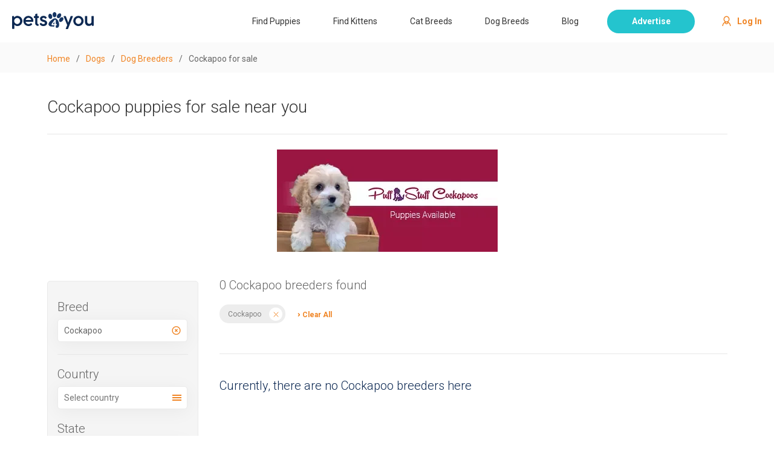

--- FILE ---
content_type: text/html; charset=utf-8
request_url: https://www.pets4you.com/dogs/cockapoo-breeders
body_size: 23469
content:
<!DOCTYPE html><html lang="en"><head><link rel="stylesheet" data-href="https://fonts.googleapis.com/css2?family=Roboto:wght@300;400;500;700"/><link rel="preconnect" href="https://fonts.gstatic.com" crossorigin /><meta charSet="utf-8"/><meta http-equiv="Cache-Control" content="no-cache, no-store, must-revalidate"/><meta http-equiv="Pragma" content="no-cache"/><meta http-equiv="Expires" content="0"/><meta name="viewport" content="width=device-width, initial-scale=1.0, maximum-scale=1.0, user-scalable=no"/><meta property="fb:app_id" content="1040704356388603"/><link rel="shortcut icon" type="image/png" href="/icons/favicon.png"/><script type="application/ld+json">
  {
    "@context": "http://www.schema.org",
    "@type": "WebSite",
    "name": "Pets4You",
    "url": "https://www.pets4you.com",
    "inLanguage": "en-US",
    "potentialAction": {
      "@type": "SearchAction",
      "target": {
        "@type": "EntryPoint",
        "urlTemplate": "https://www.pets4you.com/?s={search_term_string}"
      },
      "query-input": {
        "@type": "PropertyValueSpecification",
        "valueRequired": "http://schema.org/True",
        "valueName": "search_term_string"
      }
    }
  }
</script><script type="application/ld+json">
  {
    "@context": "http://www.schema.org",
    "@type": "Organization",
    "@id": "https://www.pets4you.com/#organization",
    "name": "Pets4You",
    "legalName": "Wuuff, Inc.",
    "url": "https://www.pets4you.com",
    "foundingDate": "1994",
    "sameAs": "https://www.facebook.com/pets4youcom/",
    "description": "Pets4You.com was the 1st Directory created specifically for Breeders on the Internet in 1994. Since then, Pets4You, has become a premier source to find Puppies and Kittens for Sale mainly in the United States and Canada.",
    "logo": {
      "@type": "ImageObject",
      "url": "https://res.cloudinary.com/wuuff/image/upload/v1616594209/logo/pets_logo.png",
      "caption": "Pets4You logo"
    },
    "address": {
      "@type": "PostalAddress",
      "streetAddress": "7901 4th St N STE 300",
      "addressRegion": "Florida",
      "addressLocality": "Saint Petersburg",
      "postalCode": "33702",
      "addressCountry": "USA"
    },
    "contactPoint": {
      "@type": "ContactPoint",
      "contactType": "customer support",
      "email": "customers@pets4you.com",
      "telephone": "+1-727-495-6925"
    }
  }
</script><script src="//widget.manychat.com/408664032599454.js" defer=""></script><script src="https://mccdn.me/assets/js/widget.js" defer=""></script><script type="text/javascript" src="//monu.delivery/site/3/0/f20db5-5c7c-4a03-9384-2d604081aa4b.js" data-cfasync="false"></script><script async="">(function(w,d,s,l,i){w[l]=w[l]||[];w[l].push({'gtm.start':
                  new Date().getTime(),event:'gtm.js'});var f=d.getElementsByTagName(s)[0],
                  j=d.createElement(s),dl=l!='dataLayer'?'&l='+l:'';j.async=true;j.src=
                  'https://www.googletagmanager.com/gtm.js?id='+i+dl;f.parentNode.insertBefore(j,f);
                })(window,document,'script','dataLayer','GTM-5826MR');</script><link rel="canonical" href="https://www.pets4you.com/dogs/cockapoo-breeders"/><title>Cockapoo Puppies for Sale &amp; Breeders Near Me | Pets4You</title><meta name="robots" content="index,follow"/><meta name="googlebot" content="index,follow"/><meta name="description" content="Find Cockapoo Puppies for sale near you. Buy your dog directly from Reputable Cockapoo Breeder."/><meta property="og:title" content="Cockapoo Puppies for Sale &amp; Breeders Near Me | Pets4You"/><meta property="og:description" content="Find Cockapoo Puppies for sale near you. Buy your dog directly from Reputable Cockapoo Breeder."/><meta property="og:url" content="https://www.pets4you.com/dogs/cockapoo-breeders"/><meta property="og:type" content="website"/><meta property="og:image" content="https://images.prismic.io/pets4you/ee3dae13-33f9-4491-b894-0ea71ca26211_Pets4You-Home.png?auto=compress,format&amp;rect=0,0,2880,956&amp;w=1440&amp;h=478"/><meta property="og:image:alt" content="Pets4you.com"/><meta property="og:image:width" content="1440"/><meta property="og:image:height" content="478"/><meta property="og:site_name" content="Pets4You.com"/><meta name="keywords" content="Cockapoo puppies for sale, breeders"/><script data-ad-client="ca-pub-4379872380104178" async="" src="https://pagead2.googlesyndication.com/pagead/js/adsbygoogle.js"></script><script type="application/ld+json">{
    "@context": "https://schema.org",
    "@type": "BreadcrumbList",
    "itemListElement": [
      {
        "@type": "ListItem",
        "position": 1,
        "item": {
          "@id": "https://www.pets4you.com",
          "name": "Home"
        }
      },{
        "@type": "ListItem",
        "position": 2,
        "item": {
          "@id": "https://www.pet4you.com/dogs",
          "name": "Dogs"
        }
      },{
        "@type": "ListItem",
        "position": 3,
        "item": {
          "@id": "https://www.pet4you.com/dogs/breeders",
          "name": "Dog Breeders"
        }
      },{
        "@type": "ListItem",
        "position": 4,
        "item": {
          "@id": "https://www.pet4you.com/dogs/cockapoo-breeders",
          "name": "Cockapoo for sale"
        }
      }
     ]
  }</script><meta name="next-head-count" content="30"/><link rel="preload" href="/_next/static/css/4acfbdae3d6e658e952b.css" as="style"/><link rel="stylesheet" href="/_next/static/css/4acfbdae3d6e658e952b.css" data-n-g=""/><noscript data-n-css=""></noscript><script defer="" nomodule="" src="/_next/static/chunks/polyfills-e7a279300235e161e32a.js"></script><script src="/_next/static/chunks/webpack-67eee1702d65f2c4e511.js" defer=""></script><script src="/_next/static/chunks/framework-607e8324c371ed62b4f7.js" defer=""></script><script src="/_next/static/chunks/main-00446a69f49d38f42bfe.js" defer=""></script><script src="/_next/static/chunks/pages/_app-a471d788b71287d48c49.js" defer=""></script><script src="/_next/static/chunks/810-65fe1bce2562106567ba.js" defer=""></script><script src="/_next/static/chunks/pages/dogs/%5Bslug%5D-6a2284538f09aec86bbf.js" defer=""></script><script src="/_next/static/AWJivYOCl17rvJCT0fM1z/_buildManifest.js" defer=""></script><script src="/_next/static/AWJivYOCl17rvJCT0fM1z/_ssgManifest.js" defer=""></script><style data-href="https://fonts.googleapis.com/css2?family=Roboto:wght@300;400;500;700">@font-face{font-family:'Roboto';font-style:normal;font-weight:300;font-stretch:normal;src:url(https://fonts.gstatic.com/s/roboto/v48/KFOMCnqEu92Fr1ME7kSn66aGLdTylUAMQXC89YmC2DPNWuaabWmQ.woff) format('woff')}@font-face{font-family:'Roboto';font-style:normal;font-weight:400;font-stretch:normal;src:url(https://fonts.gstatic.com/s/roboto/v48/KFOMCnqEu92Fr1ME7kSn66aGLdTylUAMQXC89YmC2DPNWubEbWmQ.woff) format('woff')}@font-face{font-family:'Roboto';font-style:normal;font-weight:500;font-stretch:normal;src:url(https://fonts.gstatic.com/s/roboto/v48/KFOMCnqEu92Fr1ME7kSn66aGLdTylUAMQXC89YmC2DPNWub2bWmQ.woff) format('woff')}@font-face{font-family:'Roboto';font-style:normal;font-weight:700;font-stretch:normal;src:url(https://fonts.gstatic.com/s/roboto/v48/KFOMCnqEu92Fr1ME7kSn66aGLdTylUAMQXC89YmC2DPNWuYjammQ.woff) format('woff')}@font-face{font-family:'Roboto';font-style:normal;font-weight:300;font-stretch:100%;src:url(https://fonts.gstatic.com/s/roboto/v48/KFO7CnqEu92Fr1ME7kSn66aGLdTylUAMa3GUBHMdazTgWw.woff2) format('woff2');unicode-range:U+0460-052F,U+1C80-1C8A,U+20B4,U+2DE0-2DFF,U+A640-A69F,U+FE2E-FE2F}@font-face{font-family:'Roboto';font-style:normal;font-weight:300;font-stretch:100%;src:url(https://fonts.gstatic.com/s/roboto/v48/KFO7CnqEu92Fr1ME7kSn66aGLdTylUAMa3iUBHMdazTgWw.woff2) format('woff2');unicode-range:U+0301,U+0400-045F,U+0490-0491,U+04B0-04B1,U+2116}@font-face{font-family:'Roboto';font-style:normal;font-weight:300;font-stretch:100%;src:url(https://fonts.gstatic.com/s/roboto/v48/KFO7CnqEu92Fr1ME7kSn66aGLdTylUAMa3CUBHMdazTgWw.woff2) format('woff2');unicode-range:U+1F00-1FFF}@font-face{font-family:'Roboto';font-style:normal;font-weight:300;font-stretch:100%;src:url(https://fonts.gstatic.com/s/roboto/v48/KFO7CnqEu92Fr1ME7kSn66aGLdTylUAMa3-UBHMdazTgWw.woff2) format('woff2');unicode-range:U+0370-0377,U+037A-037F,U+0384-038A,U+038C,U+038E-03A1,U+03A3-03FF}@font-face{font-family:'Roboto';font-style:normal;font-weight:300;font-stretch:100%;src:url(https://fonts.gstatic.com/s/roboto/v48/KFO7CnqEu92Fr1ME7kSn66aGLdTylUAMawCUBHMdazTgWw.woff2) format('woff2');unicode-range:U+0302-0303,U+0305,U+0307-0308,U+0310,U+0312,U+0315,U+031A,U+0326-0327,U+032C,U+032F-0330,U+0332-0333,U+0338,U+033A,U+0346,U+034D,U+0391-03A1,U+03A3-03A9,U+03B1-03C9,U+03D1,U+03D5-03D6,U+03F0-03F1,U+03F4-03F5,U+2016-2017,U+2034-2038,U+203C,U+2040,U+2043,U+2047,U+2050,U+2057,U+205F,U+2070-2071,U+2074-208E,U+2090-209C,U+20D0-20DC,U+20E1,U+20E5-20EF,U+2100-2112,U+2114-2115,U+2117-2121,U+2123-214F,U+2190,U+2192,U+2194-21AE,U+21B0-21E5,U+21F1-21F2,U+21F4-2211,U+2213-2214,U+2216-22FF,U+2308-230B,U+2310,U+2319,U+231C-2321,U+2336-237A,U+237C,U+2395,U+239B-23B7,U+23D0,U+23DC-23E1,U+2474-2475,U+25AF,U+25B3,U+25B7,U+25BD,U+25C1,U+25CA,U+25CC,U+25FB,U+266D-266F,U+27C0-27FF,U+2900-2AFF,U+2B0E-2B11,U+2B30-2B4C,U+2BFE,U+3030,U+FF5B,U+FF5D,U+1D400-1D7FF,U+1EE00-1EEFF}@font-face{font-family:'Roboto';font-style:normal;font-weight:300;font-stretch:100%;src:url(https://fonts.gstatic.com/s/roboto/v48/KFO7CnqEu92Fr1ME7kSn66aGLdTylUAMaxKUBHMdazTgWw.woff2) format('woff2');unicode-range:U+0001-000C,U+000E-001F,U+007F-009F,U+20DD-20E0,U+20E2-20E4,U+2150-218F,U+2190,U+2192,U+2194-2199,U+21AF,U+21E6-21F0,U+21F3,U+2218-2219,U+2299,U+22C4-22C6,U+2300-243F,U+2440-244A,U+2460-24FF,U+25A0-27BF,U+2800-28FF,U+2921-2922,U+2981,U+29BF,U+29EB,U+2B00-2BFF,U+4DC0-4DFF,U+FFF9-FFFB,U+10140-1018E,U+10190-1019C,U+101A0,U+101D0-101FD,U+102E0-102FB,U+10E60-10E7E,U+1D2C0-1D2D3,U+1D2E0-1D37F,U+1F000-1F0FF,U+1F100-1F1AD,U+1F1E6-1F1FF,U+1F30D-1F30F,U+1F315,U+1F31C,U+1F31E,U+1F320-1F32C,U+1F336,U+1F378,U+1F37D,U+1F382,U+1F393-1F39F,U+1F3A7-1F3A8,U+1F3AC-1F3AF,U+1F3C2,U+1F3C4-1F3C6,U+1F3CA-1F3CE,U+1F3D4-1F3E0,U+1F3ED,U+1F3F1-1F3F3,U+1F3F5-1F3F7,U+1F408,U+1F415,U+1F41F,U+1F426,U+1F43F,U+1F441-1F442,U+1F444,U+1F446-1F449,U+1F44C-1F44E,U+1F453,U+1F46A,U+1F47D,U+1F4A3,U+1F4B0,U+1F4B3,U+1F4B9,U+1F4BB,U+1F4BF,U+1F4C8-1F4CB,U+1F4D6,U+1F4DA,U+1F4DF,U+1F4E3-1F4E6,U+1F4EA-1F4ED,U+1F4F7,U+1F4F9-1F4FB,U+1F4FD-1F4FE,U+1F503,U+1F507-1F50B,U+1F50D,U+1F512-1F513,U+1F53E-1F54A,U+1F54F-1F5FA,U+1F610,U+1F650-1F67F,U+1F687,U+1F68D,U+1F691,U+1F694,U+1F698,U+1F6AD,U+1F6B2,U+1F6B9-1F6BA,U+1F6BC,U+1F6C6-1F6CF,U+1F6D3-1F6D7,U+1F6E0-1F6EA,U+1F6F0-1F6F3,U+1F6F7-1F6FC,U+1F700-1F7FF,U+1F800-1F80B,U+1F810-1F847,U+1F850-1F859,U+1F860-1F887,U+1F890-1F8AD,U+1F8B0-1F8BB,U+1F8C0-1F8C1,U+1F900-1F90B,U+1F93B,U+1F946,U+1F984,U+1F996,U+1F9E9,U+1FA00-1FA6F,U+1FA70-1FA7C,U+1FA80-1FA89,U+1FA8F-1FAC6,U+1FACE-1FADC,U+1FADF-1FAE9,U+1FAF0-1FAF8,U+1FB00-1FBFF}@font-face{font-family:'Roboto';font-style:normal;font-weight:300;font-stretch:100%;src:url(https://fonts.gstatic.com/s/roboto/v48/KFO7CnqEu92Fr1ME7kSn66aGLdTylUAMa3OUBHMdazTgWw.woff2) format('woff2');unicode-range:U+0102-0103,U+0110-0111,U+0128-0129,U+0168-0169,U+01A0-01A1,U+01AF-01B0,U+0300-0301,U+0303-0304,U+0308-0309,U+0323,U+0329,U+1EA0-1EF9,U+20AB}@font-face{font-family:'Roboto';font-style:normal;font-weight:300;font-stretch:100%;src:url(https://fonts.gstatic.com/s/roboto/v48/KFO7CnqEu92Fr1ME7kSn66aGLdTylUAMa3KUBHMdazTgWw.woff2) format('woff2');unicode-range:U+0100-02BA,U+02BD-02C5,U+02C7-02CC,U+02CE-02D7,U+02DD-02FF,U+0304,U+0308,U+0329,U+1D00-1DBF,U+1E00-1E9F,U+1EF2-1EFF,U+2020,U+20A0-20AB,U+20AD-20C0,U+2113,U+2C60-2C7F,U+A720-A7FF}@font-face{font-family:'Roboto';font-style:normal;font-weight:300;font-stretch:100%;src:url(https://fonts.gstatic.com/s/roboto/v48/KFO7CnqEu92Fr1ME7kSn66aGLdTylUAMa3yUBHMdazQ.woff2) format('woff2');unicode-range:U+0000-00FF,U+0131,U+0152-0153,U+02BB-02BC,U+02C6,U+02DA,U+02DC,U+0304,U+0308,U+0329,U+2000-206F,U+20AC,U+2122,U+2191,U+2193,U+2212,U+2215,U+FEFF,U+FFFD}@font-face{font-family:'Roboto';font-style:normal;font-weight:400;font-stretch:100%;src:url(https://fonts.gstatic.com/s/roboto/v48/KFO7CnqEu92Fr1ME7kSn66aGLdTylUAMa3GUBHMdazTgWw.woff2) format('woff2');unicode-range:U+0460-052F,U+1C80-1C8A,U+20B4,U+2DE0-2DFF,U+A640-A69F,U+FE2E-FE2F}@font-face{font-family:'Roboto';font-style:normal;font-weight:400;font-stretch:100%;src:url(https://fonts.gstatic.com/s/roboto/v48/KFO7CnqEu92Fr1ME7kSn66aGLdTylUAMa3iUBHMdazTgWw.woff2) format('woff2');unicode-range:U+0301,U+0400-045F,U+0490-0491,U+04B0-04B1,U+2116}@font-face{font-family:'Roboto';font-style:normal;font-weight:400;font-stretch:100%;src:url(https://fonts.gstatic.com/s/roboto/v48/KFO7CnqEu92Fr1ME7kSn66aGLdTylUAMa3CUBHMdazTgWw.woff2) format('woff2');unicode-range:U+1F00-1FFF}@font-face{font-family:'Roboto';font-style:normal;font-weight:400;font-stretch:100%;src:url(https://fonts.gstatic.com/s/roboto/v48/KFO7CnqEu92Fr1ME7kSn66aGLdTylUAMa3-UBHMdazTgWw.woff2) format('woff2');unicode-range:U+0370-0377,U+037A-037F,U+0384-038A,U+038C,U+038E-03A1,U+03A3-03FF}@font-face{font-family:'Roboto';font-style:normal;font-weight:400;font-stretch:100%;src:url(https://fonts.gstatic.com/s/roboto/v48/KFO7CnqEu92Fr1ME7kSn66aGLdTylUAMawCUBHMdazTgWw.woff2) format('woff2');unicode-range:U+0302-0303,U+0305,U+0307-0308,U+0310,U+0312,U+0315,U+031A,U+0326-0327,U+032C,U+032F-0330,U+0332-0333,U+0338,U+033A,U+0346,U+034D,U+0391-03A1,U+03A3-03A9,U+03B1-03C9,U+03D1,U+03D5-03D6,U+03F0-03F1,U+03F4-03F5,U+2016-2017,U+2034-2038,U+203C,U+2040,U+2043,U+2047,U+2050,U+2057,U+205F,U+2070-2071,U+2074-208E,U+2090-209C,U+20D0-20DC,U+20E1,U+20E5-20EF,U+2100-2112,U+2114-2115,U+2117-2121,U+2123-214F,U+2190,U+2192,U+2194-21AE,U+21B0-21E5,U+21F1-21F2,U+21F4-2211,U+2213-2214,U+2216-22FF,U+2308-230B,U+2310,U+2319,U+231C-2321,U+2336-237A,U+237C,U+2395,U+239B-23B7,U+23D0,U+23DC-23E1,U+2474-2475,U+25AF,U+25B3,U+25B7,U+25BD,U+25C1,U+25CA,U+25CC,U+25FB,U+266D-266F,U+27C0-27FF,U+2900-2AFF,U+2B0E-2B11,U+2B30-2B4C,U+2BFE,U+3030,U+FF5B,U+FF5D,U+1D400-1D7FF,U+1EE00-1EEFF}@font-face{font-family:'Roboto';font-style:normal;font-weight:400;font-stretch:100%;src:url(https://fonts.gstatic.com/s/roboto/v48/KFO7CnqEu92Fr1ME7kSn66aGLdTylUAMaxKUBHMdazTgWw.woff2) format('woff2');unicode-range:U+0001-000C,U+000E-001F,U+007F-009F,U+20DD-20E0,U+20E2-20E4,U+2150-218F,U+2190,U+2192,U+2194-2199,U+21AF,U+21E6-21F0,U+21F3,U+2218-2219,U+2299,U+22C4-22C6,U+2300-243F,U+2440-244A,U+2460-24FF,U+25A0-27BF,U+2800-28FF,U+2921-2922,U+2981,U+29BF,U+29EB,U+2B00-2BFF,U+4DC0-4DFF,U+FFF9-FFFB,U+10140-1018E,U+10190-1019C,U+101A0,U+101D0-101FD,U+102E0-102FB,U+10E60-10E7E,U+1D2C0-1D2D3,U+1D2E0-1D37F,U+1F000-1F0FF,U+1F100-1F1AD,U+1F1E6-1F1FF,U+1F30D-1F30F,U+1F315,U+1F31C,U+1F31E,U+1F320-1F32C,U+1F336,U+1F378,U+1F37D,U+1F382,U+1F393-1F39F,U+1F3A7-1F3A8,U+1F3AC-1F3AF,U+1F3C2,U+1F3C4-1F3C6,U+1F3CA-1F3CE,U+1F3D4-1F3E0,U+1F3ED,U+1F3F1-1F3F3,U+1F3F5-1F3F7,U+1F408,U+1F415,U+1F41F,U+1F426,U+1F43F,U+1F441-1F442,U+1F444,U+1F446-1F449,U+1F44C-1F44E,U+1F453,U+1F46A,U+1F47D,U+1F4A3,U+1F4B0,U+1F4B3,U+1F4B9,U+1F4BB,U+1F4BF,U+1F4C8-1F4CB,U+1F4D6,U+1F4DA,U+1F4DF,U+1F4E3-1F4E6,U+1F4EA-1F4ED,U+1F4F7,U+1F4F9-1F4FB,U+1F4FD-1F4FE,U+1F503,U+1F507-1F50B,U+1F50D,U+1F512-1F513,U+1F53E-1F54A,U+1F54F-1F5FA,U+1F610,U+1F650-1F67F,U+1F687,U+1F68D,U+1F691,U+1F694,U+1F698,U+1F6AD,U+1F6B2,U+1F6B9-1F6BA,U+1F6BC,U+1F6C6-1F6CF,U+1F6D3-1F6D7,U+1F6E0-1F6EA,U+1F6F0-1F6F3,U+1F6F7-1F6FC,U+1F700-1F7FF,U+1F800-1F80B,U+1F810-1F847,U+1F850-1F859,U+1F860-1F887,U+1F890-1F8AD,U+1F8B0-1F8BB,U+1F8C0-1F8C1,U+1F900-1F90B,U+1F93B,U+1F946,U+1F984,U+1F996,U+1F9E9,U+1FA00-1FA6F,U+1FA70-1FA7C,U+1FA80-1FA89,U+1FA8F-1FAC6,U+1FACE-1FADC,U+1FADF-1FAE9,U+1FAF0-1FAF8,U+1FB00-1FBFF}@font-face{font-family:'Roboto';font-style:normal;font-weight:400;font-stretch:100%;src:url(https://fonts.gstatic.com/s/roboto/v48/KFO7CnqEu92Fr1ME7kSn66aGLdTylUAMa3OUBHMdazTgWw.woff2) format('woff2');unicode-range:U+0102-0103,U+0110-0111,U+0128-0129,U+0168-0169,U+01A0-01A1,U+01AF-01B0,U+0300-0301,U+0303-0304,U+0308-0309,U+0323,U+0329,U+1EA0-1EF9,U+20AB}@font-face{font-family:'Roboto';font-style:normal;font-weight:400;font-stretch:100%;src:url(https://fonts.gstatic.com/s/roboto/v48/KFO7CnqEu92Fr1ME7kSn66aGLdTylUAMa3KUBHMdazTgWw.woff2) format('woff2');unicode-range:U+0100-02BA,U+02BD-02C5,U+02C7-02CC,U+02CE-02D7,U+02DD-02FF,U+0304,U+0308,U+0329,U+1D00-1DBF,U+1E00-1E9F,U+1EF2-1EFF,U+2020,U+20A0-20AB,U+20AD-20C0,U+2113,U+2C60-2C7F,U+A720-A7FF}@font-face{font-family:'Roboto';font-style:normal;font-weight:400;font-stretch:100%;src:url(https://fonts.gstatic.com/s/roboto/v48/KFO7CnqEu92Fr1ME7kSn66aGLdTylUAMa3yUBHMdazQ.woff2) format('woff2');unicode-range:U+0000-00FF,U+0131,U+0152-0153,U+02BB-02BC,U+02C6,U+02DA,U+02DC,U+0304,U+0308,U+0329,U+2000-206F,U+20AC,U+2122,U+2191,U+2193,U+2212,U+2215,U+FEFF,U+FFFD}@font-face{font-family:'Roboto';font-style:normal;font-weight:500;font-stretch:100%;src:url(https://fonts.gstatic.com/s/roboto/v48/KFO7CnqEu92Fr1ME7kSn66aGLdTylUAMa3GUBHMdazTgWw.woff2) format('woff2');unicode-range:U+0460-052F,U+1C80-1C8A,U+20B4,U+2DE0-2DFF,U+A640-A69F,U+FE2E-FE2F}@font-face{font-family:'Roboto';font-style:normal;font-weight:500;font-stretch:100%;src:url(https://fonts.gstatic.com/s/roboto/v48/KFO7CnqEu92Fr1ME7kSn66aGLdTylUAMa3iUBHMdazTgWw.woff2) format('woff2');unicode-range:U+0301,U+0400-045F,U+0490-0491,U+04B0-04B1,U+2116}@font-face{font-family:'Roboto';font-style:normal;font-weight:500;font-stretch:100%;src:url(https://fonts.gstatic.com/s/roboto/v48/KFO7CnqEu92Fr1ME7kSn66aGLdTylUAMa3CUBHMdazTgWw.woff2) format('woff2');unicode-range:U+1F00-1FFF}@font-face{font-family:'Roboto';font-style:normal;font-weight:500;font-stretch:100%;src:url(https://fonts.gstatic.com/s/roboto/v48/KFO7CnqEu92Fr1ME7kSn66aGLdTylUAMa3-UBHMdazTgWw.woff2) format('woff2');unicode-range:U+0370-0377,U+037A-037F,U+0384-038A,U+038C,U+038E-03A1,U+03A3-03FF}@font-face{font-family:'Roboto';font-style:normal;font-weight:500;font-stretch:100%;src:url(https://fonts.gstatic.com/s/roboto/v48/KFO7CnqEu92Fr1ME7kSn66aGLdTylUAMawCUBHMdazTgWw.woff2) format('woff2');unicode-range:U+0302-0303,U+0305,U+0307-0308,U+0310,U+0312,U+0315,U+031A,U+0326-0327,U+032C,U+032F-0330,U+0332-0333,U+0338,U+033A,U+0346,U+034D,U+0391-03A1,U+03A3-03A9,U+03B1-03C9,U+03D1,U+03D5-03D6,U+03F0-03F1,U+03F4-03F5,U+2016-2017,U+2034-2038,U+203C,U+2040,U+2043,U+2047,U+2050,U+2057,U+205F,U+2070-2071,U+2074-208E,U+2090-209C,U+20D0-20DC,U+20E1,U+20E5-20EF,U+2100-2112,U+2114-2115,U+2117-2121,U+2123-214F,U+2190,U+2192,U+2194-21AE,U+21B0-21E5,U+21F1-21F2,U+21F4-2211,U+2213-2214,U+2216-22FF,U+2308-230B,U+2310,U+2319,U+231C-2321,U+2336-237A,U+237C,U+2395,U+239B-23B7,U+23D0,U+23DC-23E1,U+2474-2475,U+25AF,U+25B3,U+25B7,U+25BD,U+25C1,U+25CA,U+25CC,U+25FB,U+266D-266F,U+27C0-27FF,U+2900-2AFF,U+2B0E-2B11,U+2B30-2B4C,U+2BFE,U+3030,U+FF5B,U+FF5D,U+1D400-1D7FF,U+1EE00-1EEFF}@font-face{font-family:'Roboto';font-style:normal;font-weight:500;font-stretch:100%;src:url(https://fonts.gstatic.com/s/roboto/v48/KFO7CnqEu92Fr1ME7kSn66aGLdTylUAMaxKUBHMdazTgWw.woff2) format('woff2');unicode-range:U+0001-000C,U+000E-001F,U+007F-009F,U+20DD-20E0,U+20E2-20E4,U+2150-218F,U+2190,U+2192,U+2194-2199,U+21AF,U+21E6-21F0,U+21F3,U+2218-2219,U+2299,U+22C4-22C6,U+2300-243F,U+2440-244A,U+2460-24FF,U+25A0-27BF,U+2800-28FF,U+2921-2922,U+2981,U+29BF,U+29EB,U+2B00-2BFF,U+4DC0-4DFF,U+FFF9-FFFB,U+10140-1018E,U+10190-1019C,U+101A0,U+101D0-101FD,U+102E0-102FB,U+10E60-10E7E,U+1D2C0-1D2D3,U+1D2E0-1D37F,U+1F000-1F0FF,U+1F100-1F1AD,U+1F1E6-1F1FF,U+1F30D-1F30F,U+1F315,U+1F31C,U+1F31E,U+1F320-1F32C,U+1F336,U+1F378,U+1F37D,U+1F382,U+1F393-1F39F,U+1F3A7-1F3A8,U+1F3AC-1F3AF,U+1F3C2,U+1F3C4-1F3C6,U+1F3CA-1F3CE,U+1F3D4-1F3E0,U+1F3ED,U+1F3F1-1F3F3,U+1F3F5-1F3F7,U+1F408,U+1F415,U+1F41F,U+1F426,U+1F43F,U+1F441-1F442,U+1F444,U+1F446-1F449,U+1F44C-1F44E,U+1F453,U+1F46A,U+1F47D,U+1F4A3,U+1F4B0,U+1F4B3,U+1F4B9,U+1F4BB,U+1F4BF,U+1F4C8-1F4CB,U+1F4D6,U+1F4DA,U+1F4DF,U+1F4E3-1F4E6,U+1F4EA-1F4ED,U+1F4F7,U+1F4F9-1F4FB,U+1F4FD-1F4FE,U+1F503,U+1F507-1F50B,U+1F50D,U+1F512-1F513,U+1F53E-1F54A,U+1F54F-1F5FA,U+1F610,U+1F650-1F67F,U+1F687,U+1F68D,U+1F691,U+1F694,U+1F698,U+1F6AD,U+1F6B2,U+1F6B9-1F6BA,U+1F6BC,U+1F6C6-1F6CF,U+1F6D3-1F6D7,U+1F6E0-1F6EA,U+1F6F0-1F6F3,U+1F6F7-1F6FC,U+1F700-1F7FF,U+1F800-1F80B,U+1F810-1F847,U+1F850-1F859,U+1F860-1F887,U+1F890-1F8AD,U+1F8B0-1F8BB,U+1F8C0-1F8C1,U+1F900-1F90B,U+1F93B,U+1F946,U+1F984,U+1F996,U+1F9E9,U+1FA00-1FA6F,U+1FA70-1FA7C,U+1FA80-1FA89,U+1FA8F-1FAC6,U+1FACE-1FADC,U+1FADF-1FAE9,U+1FAF0-1FAF8,U+1FB00-1FBFF}@font-face{font-family:'Roboto';font-style:normal;font-weight:500;font-stretch:100%;src:url(https://fonts.gstatic.com/s/roboto/v48/KFO7CnqEu92Fr1ME7kSn66aGLdTylUAMa3OUBHMdazTgWw.woff2) format('woff2');unicode-range:U+0102-0103,U+0110-0111,U+0128-0129,U+0168-0169,U+01A0-01A1,U+01AF-01B0,U+0300-0301,U+0303-0304,U+0308-0309,U+0323,U+0329,U+1EA0-1EF9,U+20AB}@font-face{font-family:'Roboto';font-style:normal;font-weight:500;font-stretch:100%;src:url(https://fonts.gstatic.com/s/roboto/v48/KFO7CnqEu92Fr1ME7kSn66aGLdTylUAMa3KUBHMdazTgWw.woff2) format('woff2');unicode-range:U+0100-02BA,U+02BD-02C5,U+02C7-02CC,U+02CE-02D7,U+02DD-02FF,U+0304,U+0308,U+0329,U+1D00-1DBF,U+1E00-1E9F,U+1EF2-1EFF,U+2020,U+20A0-20AB,U+20AD-20C0,U+2113,U+2C60-2C7F,U+A720-A7FF}@font-face{font-family:'Roboto';font-style:normal;font-weight:500;font-stretch:100%;src:url(https://fonts.gstatic.com/s/roboto/v48/KFO7CnqEu92Fr1ME7kSn66aGLdTylUAMa3yUBHMdazQ.woff2) format('woff2');unicode-range:U+0000-00FF,U+0131,U+0152-0153,U+02BB-02BC,U+02C6,U+02DA,U+02DC,U+0304,U+0308,U+0329,U+2000-206F,U+20AC,U+2122,U+2191,U+2193,U+2212,U+2215,U+FEFF,U+FFFD}@font-face{font-family:'Roboto';font-style:normal;font-weight:700;font-stretch:100%;src:url(https://fonts.gstatic.com/s/roboto/v48/KFO7CnqEu92Fr1ME7kSn66aGLdTylUAMa3GUBHMdazTgWw.woff2) format('woff2');unicode-range:U+0460-052F,U+1C80-1C8A,U+20B4,U+2DE0-2DFF,U+A640-A69F,U+FE2E-FE2F}@font-face{font-family:'Roboto';font-style:normal;font-weight:700;font-stretch:100%;src:url(https://fonts.gstatic.com/s/roboto/v48/KFO7CnqEu92Fr1ME7kSn66aGLdTylUAMa3iUBHMdazTgWw.woff2) format('woff2');unicode-range:U+0301,U+0400-045F,U+0490-0491,U+04B0-04B1,U+2116}@font-face{font-family:'Roboto';font-style:normal;font-weight:700;font-stretch:100%;src:url(https://fonts.gstatic.com/s/roboto/v48/KFO7CnqEu92Fr1ME7kSn66aGLdTylUAMa3CUBHMdazTgWw.woff2) format('woff2');unicode-range:U+1F00-1FFF}@font-face{font-family:'Roboto';font-style:normal;font-weight:700;font-stretch:100%;src:url(https://fonts.gstatic.com/s/roboto/v48/KFO7CnqEu92Fr1ME7kSn66aGLdTylUAMa3-UBHMdazTgWw.woff2) format('woff2');unicode-range:U+0370-0377,U+037A-037F,U+0384-038A,U+038C,U+038E-03A1,U+03A3-03FF}@font-face{font-family:'Roboto';font-style:normal;font-weight:700;font-stretch:100%;src:url(https://fonts.gstatic.com/s/roboto/v48/KFO7CnqEu92Fr1ME7kSn66aGLdTylUAMawCUBHMdazTgWw.woff2) format('woff2');unicode-range:U+0302-0303,U+0305,U+0307-0308,U+0310,U+0312,U+0315,U+031A,U+0326-0327,U+032C,U+032F-0330,U+0332-0333,U+0338,U+033A,U+0346,U+034D,U+0391-03A1,U+03A3-03A9,U+03B1-03C9,U+03D1,U+03D5-03D6,U+03F0-03F1,U+03F4-03F5,U+2016-2017,U+2034-2038,U+203C,U+2040,U+2043,U+2047,U+2050,U+2057,U+205F,U+2070-2071,U+2074-208E,U+2090-209C,U+20D0-20DC,U+20E1,U+20E5-20EF,U+2100-2112,U+2114-2115,U+2117-2121,U+2123-214F,U+2190,U+2192,U+2194-21AE,U+21B0-21E5,U+21F1-21F2,U+21F4-2211,U+2213-2214,U+2216-22FF,U+2308-230B,U+2310,U+2319,U+231C-2321,U+2336-237A,U+237C,U+2395,U+239B-23B7,U+23D0,U+23DC-23E1,U+2474-2475,U+25AF,U+25B3,U+25B7,U+25BD,U+25C1,U+25CA,U+25CC,U+25FB,U+266D-266F,U+27C0-27FF,U+2900-2AFF,U+2B0E-2B11,U+2B30-2B4C,U+2BFE,U+3030,U+FF5B,U+FF5D,U+1D400-1D7FF,U+1EE00-1EEFF}@font-face{font-family:'Roboto';font-style:normal;font-weight:700;font-stretch:100%;src:url(https://fonts.gstatic.com/s/roboto/v48/KFO7CnqEu92Fr1ME7kSn66aGLdTylUAMaxKUBHMdazTgWw.woff2) format('woff2');unicode-range:U+0001-000C,U+000E-001F,U+007F-009F,U+20DD-20E0,U+20E2-20E4,U+2150-218F,U+2190,U+2192,U+2194-2199,U+21AF,U+21E6-21F0,U+21F3,U+2218-2219,U+2299,U+22C4-22C6,U+2300-243F,U+2440-244A,U+2460-24FF,U+25A0-27BF,U+2800-28FF,U+2921-2922,U+2981,U+29BF,U+29EB,U+2B00-2BFF,U+4DC0-4DFF,U+FFF9-FFFB,U+10140-1018E,U+10190-1019C,U+101A0,U+101D0-101FD,U+102E0-102FB,U+10E60-10E7E,U+1D2C0-1D2D3,U+1D2E0-1D37F,U+1F000-1F0FF,U+1F100-1F1AD,U+1F1E6-1F1FF,U+1F30D-1F30F,U+1F315,U+1F31C,U+1F31E,U+1F320-1F32C,U+1F336,U+1F378,U+1F37D,U+1F382,U+1F393-1F39F,U+1F3A7-1F3A8,U+1F3AC-1F3AF,U+1F3C2,U+1F3C4-1F3C6,U+1F3CA-1F3CE,U+1F3D4-1F3E0,U+1F3ED,U+1F3F1-1F3F3,U+1F3F5-1F3F7,U+1F408,U+1F415,U+1F41F,U+1F426,U+1F43F,U+1F441-1F442,U+1F444,U+1F446-1F449,U+1F44C-1F44E,U+1F453,U+1F46A,U+1F47D,U+1F4A3,U+1F4B0,U+1F4B3,U+1F4B9,U+1F4BB,U+1F4BF,U+1F4C8-1F4CB,U+1F4D6,U+1F4DA,U+1F4DF,U+1F4E3-1F4E6,U+1F4EA-1F4ED,U+1F4F7,U+1F4F9-1F4FB,U+1F4FD-1F4FE,U+1F503,U+1F507-1F50B,U+1F50D,U+1F512-1F513,U+1F53E-1F54A,U+1F54F-1F5FA,U+1F610,U+1F650-1F67F,U+1F687,U+1F68D,U+1F691,U+1F694,U+1F698,U+1F6AD,U+1F6B2,U+1F6B9-1F6BA,U+1F6BC,U+1F6C6-1F6CF,U+1F6D3-1F6D7,U+1F6E0-1F6EA,U+1F6F0-1F6F3,U+1F6F7-1F6FC,U+1F700-1F7FF,U+1F800-1F80B,U+1F810-1F847,U+1F850-1F859,U+1F860-1F887,U+1F890-1F8AD,U+1F8B0-1F8BB,U+1F8C0-1F8C1,U+1F900-1F90B,U+1F93B,U+1F946,U+1F984,U+1F996,U+1F9E9,U+1FA00-1FA6F,U+1FA70-1FA7C,U+1FA80-1FA89,U+1FA8F-1FAC6,U+1FACE-1FADC,U+1FADF-1FAE9,U+1FAF0-1FAF8,U+1FB00-1FBFF}@font-face{font-family:'Roboto';font-style:normal;font-weight:700;font-stretch:100%;src:url(https://fonts.gstatic.com/s/roboto/v48/KFO7CnqEu92Fr1ME7kSn66aGLdTylUAMa3OUBHMdazTgWw.woff2) format('woff2');unicode-range:U+0102-0103,U+0110-0111,U+0128-0129,U+0168-0169,U+01A0-01A1,U+01AF-01B0,U+0300-0301,U+0303-0304,U+0308-0309,U+0323,U+0329,U+1EA0-1EF9,U+20AB}@font-face{font-family:'Roboto';font-style:normal;font-weight:700;font-stretch:100%;src:url(https://fonts.gstatic.com/s/roboto/v48/KFO7CnqEu92Fr1ME7kSn66aGLdTylUAMa3KUBHMdazTgWw.woff2) format('woff2');unicode-range:U+0100-02BA,U+02BD-02C5,U+02C7-02CC,U+02CE-02D7,U+02DD-02FF,U+0304,U+0308,U+0329,U+1D00-1DBF,U+1E00-1E9F,U+1EF2-1EFF,U+2020,U+20A0-20AB,U+20AD-20C0,U+2113,U+2C60-2C7F,U+A720-A7FF}@font-face{font-family:'Roboto';font-style:normal;font-weight:700;font-stretch:100%;src:url(https://fonts.gstatic.com/s/roboto/v48/KFO7CnqEu92Fr1ME7kSn66aGLdTylUAMa3yUBHMdazQ.woff2) format('woff2');unicode-range:U+0000-00FF,U+0131,U+0152-0153,U+02BB-02BC,U+02C6,U+02DA,U+02DC,U+0304,U+0308,U+0329,U+2000-206F,U+20AC,U+2122,U+2191,U+2193,U+2212,U+2215,U+FEFF,U+FFFD}</style></head><style data-emotion-css="172v9fs">@media (max-width:767px){.css-172v9fs.ios-overlay .main-content-wrapper{opacity:0;}}</style><body class="css-172v9fs ewh0lcc0"><noscript><iframe src="https://www.googletagmanager.com/ns.html?id=GTM-5826MR" height="0" width="0" style="display:none;visibility:hidden"></iframe></noscript><div id="__next"><style data-emotion-css="1hub47a">html,body,div,span,applet,object,iframe,h1,h2,h3,h4,h5,h6,p,blockquote,pre,a,abbr,acronym,address,big,cite,code,del,dfn,em,img,ins,kbd,q,s,samp,small,strike,strong,sub,sup,tt,var,b,u,i,center,dl,dt,dd,ol,ul,li,fieldset,form,label,legend,table,caption,tbody,tfoot,thead,tr,th,td,article,aside,canvas,details,embed,figure,figcaption,footer,header,hgroup,menu,nav,output,ruby,section,summary,time,mark,audio,video{margin:0;padding:0;border:0;font-size:100%;font:inherit;vertical-align:baseline;}article,aside,details,figcaption,figure,footer,header,hgroup,menu,nav,section{display:block;}body{line-height:1;}ol,ul{list-style:none;}blockquote,q{quotes:none;}blockquote:before,blockquote:after,q:before,q:after{content:'';content:none;}table{border-collapse:collapse;border-spacing:0;}html{box-sizing:border-box;-ms-overflow-style:scrollbar;}*,*::before,*::after{box-sizing:inherit;}.container,.container-fluid,.container-sm,.container-md,.container-lg,.container-xl{width:100%;padding-right:20px;padding-left:20px;margin-right:auto;margin-left:auto;}@media (min-width:576px){.container,.container-sm{max-width:540px;}}@media (min-width:768px){.container,.container-sm,.container-md{max-width:720px;}}@media (min-width:992px){.container,.container-sm,.container-md,.container-lg{max-width:960px;}}@media (min-width:1200px){.container,.container-sm,.container-md,.container-lg,.container-xl{max-width:1165px;}}.row{display:-ms-flexbox;display:-webkit-box;display:-webkit-flex;display:-ms-flexbox;display:flex;-ms-flex-wrap:wrap;-webkit-flex-wrap:wrap;-ms-flex-wrap:wrap;flex-wrap:wrap;margin-right:-7.5px;margin-left:-7.5px;}.no-gutters{margin-right:0;margin-left:0;}.no-gutters > .col,.no-gutters > [class*="col-"]{padding-right:0;padding-left:0;}.col-1,.col-2,.col-3,.col-4,.col-5,.col-6,.col-7,.col-8,.col-9,.col-10,.col-11,.col-12,.col,.col-auto,.col-sm-1,.col-sm-2,.col-sm-3,.col-sm-4,.col-sm-5,.col-sm-6,.col-sm-7,.col-sm-8,.col-sm-9,.col-sm-10,.col-sm-11,.col-sm-12,.col-sm,.col-sm-auto,.col-md-1,.col-md-2,.col-md-3,.col-md-4,.col-md-5,.col-md-6,.col-md-7,.col-md-8,.col-md-9,.col-md-10,.col-md-11,.col-md-12,.col-md,.col-md-auto,.col-lg-1,.col-lg-2,.col-lg-3,.col-lg-4,.col-lg-5,.col-lg-6,.col-lg-7,.col-lg-8,.col-lg-9,.col-lg-10,.col-lg-11,.col-lg-12,.col-lg,.col-lg-auto,.col-xl-1,.col-xl-2,.col-xl-3,.col-xl-4,.col-xl-5,.col-xl-6,.col-xl-7,.col-xl-8,.col-xl-9,.col-xl-10,.col-xl-11,.col-xl-12,.col-xl,.col-xl-auto{position:relative;width:100%;padding-right:7.5px;padding-left:7.5px;}.col{-ms-flex-preferred-size:0;-webkit-flex-basis:0;-ms-flex-preferred-size:0;flex-basis:0;-ms-flex-positive:1;-webkit-box-flex:1;-webkit-flex-grow:1;-ms-flex-positive:1;flex-grow:1;max-width:100%;}.row-cols-1 > *{-ms-flex:0 0 100%;-webkit-flex:0 0 100%;-ms-flex:0 0 100%;flex:0 0 100%;max-width:100%;}.row-cols-2 > *{-ms-flex:0 0 50%;-webkit-flex:0 0 50%;-ms-flex:0 0 50%;flex:0 0 50%;max-width:50%;}.row-cols-3 > *{-ms-flex:0 0 33.333333%;-webkit-flex:0 0 33.333333%;-ms-flex:0 0 33.333333%;flex:0 0 33.333333%;max-width:33.333333%;}.row-cols-4 > *{-ms-flex:0 0 25%;-webkit-flex:0 0 25%;-ms-flex:0 0 25%;flex:0 0 25%;max-width:25%;}.row-cols-5 > *{-ms-flex:0 0 20%;-webkit-flex:0 0 20%;-ms-flex:0 0 20%;flex:0 0 20%;max-width:20%;}.row-cols-6 > *{-ms-flex:0 0 16.666667%;-webkit-flex:0 0 16.666667%;-ms-flex:0 0 16.666667%;flex:0 0 16.666667%;max-width:16.666667%;}.col-auto{-ms-flex:0 0 auto;-webkit-flex:0 0 auto;-ms-flex:0 0 auto;flex:0 0 auto;width:auto;max-width:100%;}.col-1{-ms-flex:0 0 8.333333%;-webkit-flex:0 0 8.333333%;-ms-flex:0 0 8.333333%;flex:0 0 8.333333%;max-width:8.333333%;}.col-2{-ms-flex:0 0 16.666667%;-webkit-flex:0 0 16.666667%;-ms-flex:0 0 16.666667%;flex:0 0 16.666667%;max-width:16.666667%;}.col-3{-ms-flex:0 0 25%;-webkit-flex:0 0 25%;-ms-flex:0 0 25%;flex:0 0 25%;max-width:25%;}.col-4{-ms-flex:0 0 33.333333%;-webkit-flex:0 0 33.333333%;-ms-flex:0 0 33.333333%;flex:0 0 33.333333%;max-width:33.333333%;}.col-5{-ms-flex:0 0 41.666667%;-webkit-flex:0 0 41.666667%;-ms-flex:0 0 41.666667%;flex:0 0 41.666667%;max-width:41.666667%;}.col-6{-ms-flex:0 0 50%;-webkit-flex:0 0 50%;-ms-flex:0 0 50%;flex:0 0 50%;max-width:50%;}.col-7{-ms-flex:0 0 58.333333%;-webkit-flex:0 0 58.333333%;-ms-flex:0 0 58.333333%;flex:0 0 58.333333%;max-width:58.333333%;}.col-8{-ms-flex:0 0 66.666667%;-webkit-flex:0 0 66.666667%;-ms-flex:0 0 66.666667%;flex:0 0 66.666667%;max-width:66.666667%;}.col-9{-ms-flex:0 0 75%;-webkit-flex:0 0 75%;-ms-flex:0 0 75%;flex:0 0 75%;max-width:75%;}.col-10{-ms-flex:0 0 83.333333%;-webkit-flex:0 0 83.333333%;-ms-flex:0 0 83.333333%;flex:0 0 83.333333%;max-width:83.333333%;}.col-11{-ms-flex:0 0 91.666667%;-webkit-flex:0 0 91.666667%;-ms-flex:0 0 91.666667%;flex:0 0 91.666667%;max-width:91.666667%;}.col-12{-ms-flex:0 0 100%;-webkit-flex:0 0 100%;-ms-flex:0 0 100%;flex:0 0 100%;max-width:100%;}.order-first{-ms-flex-order:-1;-webkit-order:-1;-ms-flex-order:-1;order:-1;}.order-last{-ms-flex-order:13;-webkit-order:13;-ms-flex-order:13;order:13;}.order-0{-ms-flex-order:0;-webkit-order:0;-ms-flex-order:0;order:0;}.order-1{-ms-flex-order:1;-webkit-order:1;-ms-flex-order:1;order:1;}.order-2{-ms-flex-order:2;-webkit-order:2;-ms-flex-order:2;order:2;}.order-3{-ms-flex-order:3;-webkit-order:3;-ms-flex-order:3;order:3;}.order-4{-ms-flex-order:4;-webkit-order:4;-ms-flex-order:4;order:4;}.order-5{-ms-flex-order:5;-webkit-order:5;-ms-flex-order:5;order:5;}.order-6{-ms-flex-order:6;-webkit-order:6;-ms-flex-order:6;order:6;}.order-7{-ms-flex-order:7;-webkit-order:7;-ms-flex-order:7;order:7;}.order-8{-ms-flex-order:8;-webkit-order:8;-ms-flex-order:8;order:8;}.order-9{-ms-flex-order:9;-webkit-order:9;-ms-flex-order:9;order:9;}.order-10{-ms-flex-order:10;-webkit-order:10;-ms-flex-order:10;order:10;}.order-11{-ms-flex-order:11;-webkit-order:11;-ms-flex-order:11;order:11;}.order-12{-ms-flex-order:12;-webkit-order:12;-ms-flex-order:12;order:12;}.offset-1{margin-left:8.333333%;}.offset-2{margin-left:16.666667%;}.offset-3{margin-left:25%;}.offset-4{margin-left:33.333333%;}.offset-5{margin-left:41.666667%;}.offset-6{margin-left:50%;}.offset-7{margin-left:58.333333%;}.offset-8{margin-left:66.666667%;}.offset-9{margin-left:75%;}.offset-10{margin-left:83.333333%;}.offset-11{margin-left:91.666667%;}@media (min-width:576px){.col-sm{-ms-flex-preferred-size:0;-webkit-flex-basis:0;-ms-flex-preferred-size:0;flex-basis:0;-ms-flex-positive:1;-webkit-box-flex:1;-webkit-flex-grow:1;-ms-flex-positive:1;flex-grow:1;max-width:100%;}.row-cols-sm-1 > *{-ms-flex:0 0 100%;-webkit-flex:0 0 100%;-ms-flex:0 0 100%;flex:0 0 100%;max-width:100%;}.row-cols-sm-2 > *{-ms-flex:0 0 50%;-webkit-flex:0 0 50%;-ms-flex:0 0 50%;flex:0 0 50%;max-width:50%;}.row-cols-sm-3 > *{-ms-flex:0 0 33.333333%;-webkit-flex:0 0 33.333333%;-ms-flex:0 0 33.333333%;flex:0 0 33.333333%;max-width:33.333333%;}.row-cols-sm-4 > *{-ms-flex:0 0 25%;-webkit-flex:0 0 25%;-ms-flex:0 0 25%;flex:0 0 25%;max-width:25%;}.row-cols-sm-5 > *{-ms-flex:0 0 20%;-webkit-flex:0 0 20%;-ms-flex:0 0 20%;flex:0 0 20%;max-width:20%;}.row-cols-sm-6 > *{-ms-flex:0 0 16.666667%;-webkit-flex:0 0 16.666667%;-ms-flex:0 0 16.666667%;flex:0 0 16.666667%;max-width:16.666667%;}.col-sm-auto{-ms-flex:0 0 auto;-webkit-flex:0 0 auto;-ms-flex:0 0 auto;flex:0 0 auto;width:auto;max-width:100%;}.col-sm-1{-ms-flex:0 0 8.333333%;-webkit-flex:0 0 8.333333%;-ms-flex:0 0 8.333333%;flex:0 0 8.333333%;max-width:8.333333%;}.col-sm-2{-ms-flex:0 0 16.666667%;-webkit-flex:0 0 16.666667%;-ms-flex:0 0 16.666667%;flex:0 0 16.666667%;max-width:16.666667%;}.col-sm-3{-ms-flex:0 0 25%;-webkit-flex:0 0 25%;-ms-flex:0 0 25%;flex:0 0 25%;max-width:25%;}.col-sm-4{-ms-flex:0 0 33.333333%;-webkit-flex:0 0 33.333333%;-ms-flex:0 0 33.333333%;flex:0 0 33.333333%;max-width:33.333333%;}.col-sm-5{-ms-flex:0 0 41.666667%;-webkit-flex:0 0 41.666667%;-ms-flex:0 0 41.666667%;flex:0 0 41.666667%;max-width:41.666667%;}.col-sm-6{-ms-flex:0 0 50%;-webkit-flex:0 0 50%;-ms-flex:0 0 50%;flex:0 0 50%;max-width:50%;}.col-sm-7{-ms-flex:0 0 58.333333%;-webkit-flex:0 0 58.333333%;-ms-flex:0 0 58.333333%;flex:0 0 58.333333%;max-width:58.333333%;}.col-sm-8{-ms-flex:0 0 66.666667%;-webkit-flex:0 0 66.666667%;-ms-flex:0 0 66.666667%;flex:0 0 66.666667%;max-width:66.666667%;}.col-sm-9{-ms-flex:0 0 75%;-webkit-flex:0 0 75%;-ms-flex:0 0 75%;flex:0 0 75%;max-width:75%;}.col-sm-10{-ms-flex:0 0 83.333333%;-webkit-flex:0 0 83.333333%;-ms-flex:0 0 83.333333%;flex:0 0 83.333333%;max-width:83.333333%;}.col-sm-11{-ms-flex:0 0 91.666667%;-webkit-flex:0 0 91.666667%;-ms-flex:0 0 91.666667%;flex:0 0 91.666667%;max-width:91.666667%;}.col-sm-12{-ms-flex:0 0 100%;-webkit-flex:0 0 100%;-ms-flex:0 0 100%;flex:0 0 100%;max-width:100%;}.order-sm-first{-ms-flex-order:-1;-webkit-order:-1;-ms-flex-order:-1;order:-1;}.order-sm-last{-ms-flex-order:13;-webkit-order:13;-ms-flex-order:13;order:13;}.order-sm-0{-ms-flex-order:0;-webkit-order:0;-ms-flex-order:0;order:0;}.order-sm-1{-ms-flex-order:1;-webkit-order:1;-ms-flex-order:1;order:1;}.order-sm-2{-ms-flex-order:2;-webkit-order:2;-ms-flex-order:2;order:2;}.order-sm-3{-ms-flex-order:3;-webkit-order:3;-ms-flex-order:3;order:3;}.order-sm-4{-ms-flex-order:4;-webkit-order:4;-ms-flex-order:4;order:4;}.order-sm-5{-ms-flex-order:5;-webkit-order:5;-ms-flex-order:5;order:5;}.order-sm-6{-ms-flex-order:6;-webkit-order:6;-ms-flex-order:6;order:6;}.order-sm-7{-ms-flex-order:7;-webkit-order:7;-ms-flex-order:7;order:7;}.order-sm-8{-ms-flex-order:8;-webkit-order:8;-ms-flex-order:8;order:8;}.order-sm-9{-ms-flex-order:9;-webkit-order:9;-ms-flex-order:9;order:9;}.order-sm-10{-ms-flex-order:10;-webkit-order:10;-ms-flex-order:10;order:10;}.order-sm-11{-ms-flex-order:11;-webkit-order:11;-ms-flex-order:11;order:11;}.order-sm-12{-ms-flex-order:12;-webkit-order:12;-ms-flex-order:12;order:12;}.offset-sm-0{margin-left:0;}.offset-sm-1{margin-left:8.333333%;}.offset-sm-2{margin-left:16.666667%;}.offset-sm-3{margin-left:25%;}.offset-sm-4{margin-left:33.333333%;}.offset-sm-5{margin-left:41.666667%;}.offset-sm-6{margin-left:50%;}.offset-sm-7{margin-left:58.333333%;}.offset-sm-8{margin-left:66.666667%;}.offset-sm-9{margin-left:75%;}.offset-sm-10{margin-left:83.333333%;}.offset-sm-11{margin-left:91.666667%;}}@media (min-width:768px){.col-md{-ms-flex-preferred-size:0;-webkit-flex-basis:0;-ms-flex-preferred-size:0;flex-basis:0;-ms-flex-positive:1;-webkit-box-flex:1;-webkit-flex-grow:1;-ms-flex-positive:1;flex-grow:1;max-width:100%;}.row-cols-md-1 > *{-ms-flex:0 0 100%;-webkit-flex:0 0 100%;-ms-flex:0 0 100%;flex:0 0 100%;max-width:100%;}.row-cols-md-2 > *{-ms-flex:0 0 50%;-webkit-flex:0 0 50%;-ms-flex:0 0 50%;flex:0 0 50%;max-width:50%;}.row-cols-md-3 > *{-ms-flex:0 0 33.333333%;-webkit-flex:0 0 33.333333%;-ms-flex:0 0 33.333333%;flex:0 0 33.333333%;max-width:33.333333%;}.row-cols-md-4 > *{-ms-flex:0 0 25%;-webkit-flex:0 0 25%;-ms-flex:0 0 25%;flex:0 0 25%;max-width:25%;}.row-cols-md-5 > *{-ms-flex:0 0 20%;-webkit-flex:0 0 20%;-ms-flex:0 0 20%;flex:0 0 20%;max-width:20%;}.row-cols-md-6 > *{-ms-flex:0 0 16.666667%;-webkit-flex:0 0 16.666667%;-ms-flex:0 0 16.666667%;flex:0 0 16.666667%;max-width:16.666667%;}.col-md-auto{-ms-flex:0 0 auto;-webkit-flex:0 0 auto;-ms-flex:0 0 auto;flex:0 0 auto;width:auto;max-width:100%;}.col-md-1{-ms-flex:0 0 8.333333%;-webkit-flex:0 0 8.333333%;-ms-flex:0 0 8.333333%;flex:0 0 8.333333%;max-width:8.333333%;}.col-md-2{-ms-flex:0 0 16.666667%;-webkit-flex:0 0 16.666667%;-ms-flex:0 0 16.666667%;flex:0 0 16.666667%;max-width:16.666667%;}.col-md-3{-ms-flex:0 0 25%;-webkit-flex:0 0 25%;-ms-flex:0 0 25%;flex:0 0 25%;max-width:25%;}.col-md-4{-ms-flex:0 0 33.333333%;-webkit-flex:0 0 33.333333%;-ms-flex:0 0 33.333333%;flex:0 0 33.333333%;max-width:33.333333%;}.col-md-5{-ms-flex:0 0 41.666667%;-webkit-flex:0 0 41.666667%;-ms-flex:0 0 41.666667%;flex:0 0 41.666667%;max-width:41.666667%;}.col-md-6{-ms-flex:0 0 50%;-webkit-flex:0 0 50%;-ms-flex:0 0 50%;flex:0 0 50%;max-width:50%;}.col-md-7{-ms-flex:0 0 58.333333%;-webkit-flex:0 0 58.333333%;-ms-flex:0 0 58.333333%;flex:0 0 58.333333%;max-width:58.333333%;}.col-md-8{-ms-flex:0 0 66.666667%;-webkit-flex:0 0 66.666667%;-ms-flex:0 0 66.666667%;flex:0 0 66.666667%;max-width:66.666667%;}.col-md-9{-ms-flex:0 0 75%;-webkit-flex:0 0 75%;-ms-flex:0 0 75%;flex:0 0 75%;max-width:75%;}.col-md-10{-ms-flex:0 0 83.333333%;-webkit-flex:0 0 83.333333%;-ms-flex:0 0 83.333333%;flex:0 0 83.333333%;max-width:83.333333%;}.col-md-11{-ms-flex:0 0 91.666667%;-webkit-flex:0 0 91.666667%;-ms-flex:0 0 91.666667%;flex:0 0 91.666667%;max-width:91.666667%;}.col-md-12{-ms-flex:0 0 100%;-webkit-flex:0 0 100%;-ms-flex:0 0 100%;flex:0 0 100%;max-width:100%;}.order-md-first{-ms-flex-order:-1;-webkit-order:-1;-ms-flex-order:-1;order:-1;}.order-md-last{-ms-flex-order:13;-webkit-order:13;-ms-flex-order:13;order:13;}.order-md-0{-ms-flex-order:0;-webkit-order:0;-ms-flex-order:0;order:0;}.order-md-1{-ms-flex-order:1;-webkit-order:1;-ms-flex-order:1;order:1;}.order-md-2{-ms-flex-order:2;-webkit-order:2;-ms-flex-order:2;order:2;}.order-md-3{-ms-flex-order:3;-webkit-order:3;-ms-flex-order:3;order:3;}.order-md-4{-ms-flex-order:4;-webkit-order:4;-ms-flex-order:4;order:4;}.order-md-5{-ms-flex-order:5;-webkit-order:5;-ms-flex-order:5;order:5;}.order-md-6{-ms-flex-order:6;-webkit-order:6;-ms-flex-order:6;order:6;}.order-md-7{-ms-flex-order:7;-webkit-order:7;-ms-flex-order:7;order:7;}.order-md-8{-ms-flex-order:8;-webkit-order:8;-ms-flex-order:8;order:8;}.order-md-9{-ms-flex-order:9;-webkit-order:9;-ms-flex-order:9;order:9;}.order-md-10{-ms-flex-order:10;-webkit-order:10;-ms-flex-order:10;order:10;}.order-md-11{-ms-flex-order:11;-webkit-order:11;-ms-flex-order:11;order:11;}.order-md-12{-ms-flex-order:12;-webkit-order:12;-ms-flex-order:12;order:12;}.offset-md-0{margin-left:0;}.offset-md-1{margin-left:8.333333%;}.offset-md-2{margin-left:16.666667%;}.offset-md-3{margin-left:25%;}.offset-md-4{margin-left:33.333333%;}.offset-md-5{margin-left:41.666667%;}.offset-md-6{margin-left:50%;}.offset-md-7{margin-left:58.333333%;}.offset-md-8{margin-left:66.666667%;}.offset-md-9{margin-left:75%;}.offset-md-10{margin-left:83.333333%;}.offset-md-11{margin-left:91.666667%;}}@media (min-width:992px){.col-lg{-ms-flex-preferred-size:0;-webkit-flex-basis:0;-ms-flex-preferred-size:0;flex-basis:0;-ms-flex-positive:1;-webkit-box-flex:1;-webkit-flex-grow:1;-ms-flex-positive:1;flex-grow:1;max-width:100%;}.row-cols-lg-1 > *{-ms-flex:0 0 100%;-webkit-flex:0 0 100%;-ms-flex:0 0 100%;flex:0 0 100%;max-width:100%;}.row-cols-lg-2 > *{-ms-flex:0 0 50%;-webkit-flex:0 0 50%;-ms-flex:0 0 50%;flex:0 0 50%;max-width:50%;}.row-cols-lg-3 > *{-ms-flex:0 0 33.333333%;-webkit-flex:0 0 33.333333%;-ms-flex:0 0 33.333333%;flex:0 0 33.333333%;max-width:33.333333%;}.row-cols-lg-4 > *{-ms-flex:0 0 25%;-webkit-flex:0 0 25%;-ms-flex:0 0 25%;flex:0 0 25%;max-width:25%;}.row-cols-lg-5 > *{-ms-flex:0 0 20%;-webkit-flex:0 0 20%;-ms-flex:0 0 20%;flex:0 0 20%;max-width:20%;}.row-cols-lg-6 > *{-ms-flex:0 0 16.666667%;-webkit-flex:0 0 16.666667%;-ms-flex:0 0 16.666667%;flex:0 0 16.666667%;max-width:16.666667%;}.col-lg-auto{-ms-flex:0 0 auto;-webkit-flex:0 0 auto;-ms-flex:0 0 auto;flex:0 0 auto;width:auto;max-width:100%;}.col-lg-1{-ms-flex:0 0 8.333333%;-webkit-flex:0 0 8.333333%;-ms-flex:0 0 8.333333%;flex:0 0 8.333333%;max-width:8.333333%;}.col-lg-2{-ms-flex:0 0 16.666667%;-webkit-flex:0 0 16.666667%;-ms-flex:0 0 16.666667%;flex:0 0 16.666667%;max-width:16.666667%;}.col-lg-3{-ms-flex:0 0 25%;-webkit-flex:0 0 25%;-ms-flex:0 0 25%;flex:0 0 25%;max-width:25%;}.col-lg-4{-ms-flex:0 0 33.333333%;-webkit-flex:0 0 33.333333%;-ms-flex:0 0 33.333333%;flex:0 0 33.333333%;max-width:33.333333%;}.col-lg-5{-ms-flex:0 0 41.666667%;-webkit-flex:0 0 41.666667%;-ms-flex:0 0 41.666667%;flex:0 0 41.666667%;max-width:41.666667%;}.col-lg-6{-ms-flex:0 0 50%;-webkit-flex:0 0 50%;-ms-flex:0 0 50%;flex:0 0 50%;max-width:50%;}.col-lg-7{-ms-flex:0 0 58.333333%;-webkit-flex:0 0 58.333333%;-ms-flex:0 0 58.333333%;flex:0 0 58.333333%;max-width:58.333333%;}.col-lg-8{-ms-flex:0 0 66.666667%;-webkit-flex:0 0 66.666667%;-ms-flex:0 0 66.666667%;flex:0 0 66.666667%;max-width:66.666667%;}.col-lg-9{-ms-flex:0 0 75%;-webkit-flex:0 0 75%;-ms-flex:0 0 75%;flex:0 0 75%;max-width:75%;}.col-lg-10{-ms-flex:0 0 83.333333%;-webkit-flex:0 0 83.333333%;-ms-flex:0 0 83.333333%;flex:0 0 83.333333%;max-width:83.333333%;}.col-lg-11{-ms-flex:0 0 91.666667%;-webkit-flex:0 0 91.666667%;-ms-flex:0 0 91.666667%;flex:0 0 91.666667%;max-width:91.666667%;}.col-lg-12{-ms-flex:0 0 100%;-webkit-flex:0 0 100%;-ms-flex:0 0 100%;flex:0 0 100%;max-width:100%;}.order-lg-first{-ms-flex-order:-1;-webkit-order:-1;-ms-flex-order:-1;order:-1;}.order-lg-last{-ms-flex-order:13;-webkit-order:13;-ms-flex-order:13;order:13;}.order-lg-0{-ms-flex-order:0;-webkit-order:0;-ms-flex-order:0;order:0;}.order-lg-1{-ms-flex-order:1;-webkit-order:1;-ms-flex-order:1;order:1;}.order-lg-2{-ms-flex-order:2;-webkit-order:2;-ms-flex-order:2;order:2;}.order-lg-3{-ms-flex-order:3;-webkit-order:3;-ms-flex-order:3;order:3;}.order-lg-4{-ms-flex-order:4;-webkit-order:4;-ms-flex-order:4;order:4;}.order-lg-5{-ms-flex-order:5;-webkit-order:5;-ms-flex-order:5;order:5;}.order-lg-6{-ms-flex-order:6;-webkit-order:6;-ms-flex-order:6;order:6;}.order-lg-7{-ms-flex-order:7;-webkit-order:7;-ms-flex-order:7;order:7;}.order-lg-8{-ms-flex-order:8;-webkit-order:8;-ms-flex-order:8;order:8;}.order-lg-9{-ms-flex-order:9;-webkit-order:9;-ms-flex-order:9;order:9;}.order-lg-10{-ms-flex-order:10;-webkit-order:10;-ms-flex-order:10;order:10;}.order-lg-11{-ms-flex-order:11;-webkit-order:11;-ms-flex-order:11;order:11;}.order-lg-12{-ms-flex-order:12;-webkit-order:12;-ms-flex-order:12;order:12;}.offset-lg-0{margin-left:0;}.offset-lg-1{margin-left:8.333333%;}.offset-lg-2{margin-left:16.666667%;}.offset-lg-3{margin-left:25%;}.offset-lg-4{margin-left:33.333333%;}.offset-lg-5{margin-left:41.666667%;}.offset-lg-6{margin-left:50%;}.offset-lg-7{margin-left:58.333333%;}.offset-lg-8{margin-left:66.666667%;}.offset-lg-9{margin-left:75%;}.offset-lg-10{margin-left:83.333333%;}.offset-lg-11{margin-left:91.666667%;}}@media (min-width:1200px){.col-xl{-ms-flex-preferred-size:0;-webkit-flex-basis:0;-ms-flex-preferred-size:0;flex-basis:0;-ms-flex-positive:1;-webkit-box-flex:1;-webkit-flex-grow:1;-ms-flex-positive:1;flex-grow:1;max-width:100%;}.row-cols-xl-1 > *{-ms-flex:0 0 100%;-webkit-flex:0 0 100%;-ms-flex:0 0 100%;flex:0 0 100%;max-width:100%;}.row-cols-xl-2 > *{-ms-flex:0 0 50%;-webkit-flex:0 0 50%;-ms-flex:0 0 50%;flex:0 0 50%;max-width:50%;}.row-cols-xl-3 > *{-ms-flex:0 0 33.333333%;-webkit-flex:0 0 33.333333%;-ms-flex:0 0 33.333333%;flex:0 0 33.333333%;max-width:33.333333%;}.row-cols-xl-4 > *{-ms-flex:0 0 25%;-webkit-flex:0 0 25%;-ms-flex:0 0 25%;flex:0 0 25%;max-width:25%;}.row-cols-xl-5 > *{-ms-flex:0 0 20%;-webkit-flex:0 0 20%;-ms-flex:0 0 20%;flex:0 0 20%;max-width:20%;}.row-cols-xl-6 > *{-ms-flex:0 0 16.666667%;-webkit-flex:0 0 16.666667%;-ms-flex:0 0 16.666667%;flex:0 0 16.666667%;max-width:16.666667%;}.col-xl-auto{-ms-flex:0 0 auto;-webkit-flex:0 0 auto;-ms-flex:0 0 auto;flex:0 0 auto;width:auto;max-width:100%;}.col-xl-1{-ms-flex:0 0 8.333333%;-webkit-flex:0 0 8.333333%;-ms-flex:0 0 8.333333%;flex:0 0 8.333333%;max-width:8.333333%;}.col-xl-2{-ms-flex:0 0 16.666667%;-webkit-flex:0 0 16.666667%;-ms-flex:0 0 16.666667%;flex:0 0 16.666667%;max-width:16.666667%;}.col-xl-3{-ms-flex:0 0 25%;-webkit-flex:0 0 25%;-ms-flex:0 0 25%;flex:0 0 25%;max-width:25%;}.col-xl-4{-ms-flex:0 0 33.333333%;-webkit-flex:0 0 33.333333%;-ms-flex:0 0 33.333333%;flex:0 0 33.333333%;max-width:33.333333%;}.col-xl-5{-ms-flex:0 0 41.666667%;-webkit-flex:0 0 41.666667%;-ms-flex:0 0 41.666667%;flex:0 0 41.666667%;max-width:41.666667%;}.col-xl-6{-ms-flex:0 0 50%;-webkit-flex:0 0 50%;-ms-flex:0 0 50%;flex:0 0 50%;max-width:50%;}.col-xl-7{-ms-flex:0 0 58.333333%;-webkit-flex:0 0 58.333333%;-ms-flex:0 0 58.333333%;flex:0 0 58.333333%;max-width:58.333333%;}.col-xl-8{-ms-flex:0 0 66.666667%;-webkit-flex:0 0 66.666667%;-ms-flex:0 0 66.666667%;flex:0 0 66.666667%;max-width:66.666667%;}.col-xl-9{-ms-flex:0 0 75%;-webkit-flex:0 0 75%;-ms-flex:0 0 75%;flex:0 0 75%;max-width:75%;}.col-xl-10{-ms-flex:0 0 83.333333%;-webkit-flex:0 0 83.333333%;-ms-flex:0 0 83.333333%;flex:0 0 83.333333%;max-width:83.333333%;}.col-xl-11{-ms-flex:0 0 91.666667%;-webkit-flex:0 0 91.666667%;-ms-flex:0 0 91.666667%;flex:0 0 91.666667%;max-width:91.666667%;}.col-xl-12{-ms-flex:0 0 100%;-webkit-flex:0 0 100%;-ms-flex:0 0 100%;flex:0 0 100%;max-width:100%;}.order-xl-first{-ms-flex-order:-1;-webkit-order:-1;-ms-flex-order:-1;order:-1;}.order-xl-last{-ms-flex-order:13;-webkit-order:13;-ms-flex-order:13;order:13;}.order-xl-0{-ms-flex-order:0;-webkit-order:0;-ms-flex-order:0;order:0;}.order-xl-1{-ms-flex-order:1;-webkit-order:1;-ms-flex-order:1;order:1;}.order-xl-2{-ms-flex-order:2;-webkit-order:2;-ms-flex-order:2;order:2;}.order-xl-3{-ms-flex-order:3;-webkit-order:3;-ms-flex-order:3;order:3;}.order-xl-4{-ms-flex-order:4;-webkit-order:4;-ms-flex-order:4;order:4;}.order-xl-5{-ms-flex-order:5;-webkit-order:5;-ms-flex-order:5;order:5;}.order-xl-6{-ms-flex-order:6;-webkit-order:6;-ms-flex-order:6;order:6;}.order-xl-7{-ms-flex-order:7;-webkit-order:7;-ms-flex-order:7;order:7;}.order-xl-8{-ms-flex-order:8;-webkit-order:8;-ms-flex-order:8;order:8;}.order-xl-9{-ms-flex-order:9;-webkit-order:9;-ms-flex-order:9;order:9;}.order-xl-10{-ms-flex-order:10;-webkit-order:10;-ms-flex-order:10;order:10;}.order-xl-11{-ms-flex-order:11;-webkit-order:11;-ms-flex-order:11;order:11;}.order-xl-12{-ms-flex-order:12;-webkit-order:12;-ms-flex-order:12;order:12;}.offset-xl-0{margin-left:0;}.offset-xl-1{margin-left:8.333333%;}.offset-xl-2{margin-left:16.666667%;}.offset-xl-3{margin-left:25%;}.offset-xl-4{margin-left:33.333333%;}.offset-xl-5{margin-left:41.666667%;}.offset-xl-6{margin-left:50%;}.offset-xl-7{margin-left:58.333333%;}.offset-xl-8{margin-left:66.666667%;}.offset-xl-9{margin-left:75%;}.offset-xl-10{margin-left:83.333333%;}.offset-xl-11{margin-left:91.666667%;}}.d-none{display:none !important;}.d-inline{display:inline !important;}.d-inline-block{display:inline-block !important;}.d-block{display:block !important;}.d-table{display:table !important;}.d-table-row{display:table-row !important;}.d-table-cell{display:table-cell !important;}.d-flex{display:-ms-flexbox !important;display:-webkit-box !important;display:-webkit-flex !important;display:-ms-flexbox !important;display:flex !important;}.d-inline-flex{display:-ms-inline-flexbox !important;display:-webkit-inline-box !important;display:-webkit-inline-flex !important;display:-ms-inline-flexbox !important;display:inline-flex !important;}@media (min-width:576px){.d-sm-none{display:none !important;}.d-sm-inline{display:inline !important;}.d-sm-inline-block{display:inline-block !important;}.d-sm-block{display:block !important;}.d-sm-table{display:table !important;}.d-sm-table-row{display:table-row !important;}.d-sm-table-cell{display:table-cell !important;}.d-sm-flex{display:-ms-flexbox !important;display:-webkit-box !important;display:-webkit-flex !important;display:-ms-flexbox !important;display:flex !important;}.d-sm-inline-flex{display:-ms-inline-flexbox !important;display:-webkit-inline-box !important;display:-webkit-inline-flex !important;display:-ms-inline-flexbox !important;display:inline-flex !important;}}@media (min-width:768px){.d-md-none{display:none !important;}.d-md-inline{display:inline !important;}.d-md-inline-block{display:inline-block !important;}.d-md-block{display:block !important;}.d-md-table{display:table !important;}.d-md-table-row{display:table-row !important;}.d-md-table-cell{display:table-cell !important;}.d-md-flex{display:-ms-flexbox !important;display:-webkit-box !important;display:-webkit-flex !important;display:-ms-flexbox !important;display:flex !important;}.d-md-inline-flex{display:-ms-inline-flexbox !important;display:-webkit-inline-box !important;display:-webkit-inline-flex !important;display:-ms-inline-flexbox !important;display:inline-flex !important;}}@media (min-width:992px){.d-lg-none{display:none !important;}.d-lg-inline{display:inline !important;}.d-lg-inline-block{display:inline-block !important;}.d-lg-block{display:block !important;}.d-lg-table{display:table !important;}.d-lg-table-row{display:table-row !important;}.d-lg-table-cell{display:table-cell !important;}.d-lg-flex{display:-ms-flexbox !important;display:-webkit-box !important;display:-webkit-flex !important;display:-ms-flexbox !important;display:flex !important;}.d-lg-inline-flex{display:-ms-inline-flexbox !important;display:-webkit-inline-box !important;display:-webkit-inline-flex !important;display:-ms-inline-flexbox !important;display:inline-flex !important;}}@media (min-width:1200px){.d-xl-none{display:none !important;}.d-xl-inline{display:inline !important;}.d-xl-inline-block{display:inline-block !important;}.d-xl-block{display:block !important;}.d-xl-table{display:table !important;}.d-xl-table-row{display:table-row !important;}.d-xl-table-cell{display:table-cell !important;}.d-xl-flex{display:-ms-flexbox !important;display:-webkit-box !important;display:-webkit-flex !important;display:-ms-flexbox !important;display:flex !important;}.d-xl-inline-flex{display:-ms-inline-flexbox !important;display:-webkit-inline-box !important;display:-webkit-inline-flex !important;display:-ms-inline-flexbox !important;display:inline-flex !important;}}@media print{.d-print-none{display:none !important;}.d-print-inline{display:inline !important;}.d-print-inline-block{display:inline-block !important;}.d-print-block{display:block !important;}.d-print-table{display:table !important;}.d-print-table-row{display:table-row !important;}.d-print-table-cell{display:table-cell !important;}.d-print-flex{display:-ms-flexbox !important;display:-webkit-box !important;display:-webkit-flex !important;display:-ms-flexbox !important;display:flex !important;}.d-print-inline-flex{display:-ms-inline-flexbox !important;display:-webkit-inline-box !important;display:-webkit-inline-flex !important;display:-ms-inline-flexbox !important;display:inline-flex !important;}}.flex-row{-ms-flex-direction:row !important;-webkit-flex-direction:row !important;-ms-flex-direction:row !important;flex-direction:row !important;}.flex-column{-ms-flex-direction:column !important;-webkit-flex-direction:column !important;-ms-flex-direction:column !important;flex-direction:column !important;}.flex-row-reverse{-ms-flex-direction:row-reverse !important;-webkit-flex-direction:row-reverse !important;-ms-flex-direction:row-reverse !important;flex-direction:row-reverse !important;}.flex-column-reverse{-ms-flex-direction:column-reverse !important;-webkit-flex-direction:column-reverse !important;-ms-flex-direction:column-reverse !important;flex-direction:column-reverse !important;}.flex-wrap{-ms-flex-wrap:wrap !important;-webkit-flex-wrap:wrap !important;-ms-flex-wrap:wrap !important;flex-wrap:wrap !important;}.flex-nowrap{-ms-flex-wrap:nowrap !important;-webkit-flex-wrap:nowrap !important;-ms-flex-wrap:nowrap !important;flex-wrap:nowrap !important;}.flex-wrap-reverse{-ms-flex-wrap:wrap-reverse !important;-webkit-flex-wrap:wrap-reverse !important;-ms-flex-wrap:wrap-reverse !important;flex-wrap:wrap-reverse !important;}.flex-fill{-ms-flex:1 1 auto !important;-webkit-flex:1 1 auto !important;-ms-flex:1 1 auto !important;flex:1 1 auto !important;}.flex-grow-0{-ms-flex-positive:0 !important;-webkit-box-flex:0 !important;-webkit-flex-grow:0 !important;-ms-flex-positive:0 !important;flex-grow:0 !important;}.flex-grow-1{-ms-flex-positive:1 !important;-webkit-box-flex:1 !important;-webkit-flex-grow:1 !important;-ms-flex-positive:1 !important;flex-grow:1 !important;}.flex-shrink-0{-ms-flex-negative:0 !important;-webkit-flex-shrink:0 !important;-ms-flex-negative:0 !important;flex-shrink:0 !important;}.flex-shrink-1{-ms-flex-negative:1 !important;-webkit-flex-shrink:1 !important;-ms-flex-negative:1 !important;flex-shrink:1 !important;}.justify-content-start{-ms-flex-pack:start !important;-webkit-box-pack:start !important;-webkit-justify-content:flex-start !important;-ms-flex-pack:start !important;justify-content:flex-start !important;}.justify-content-end{-ms-flex-pack:end !important;-webkit-box-pack:end !important;-webkit-justify-content:flex-end !important;-ms-flex-pack:end !important;justify-content:flex-end !important;}.justify-content-center{-ms-flex-pack:center !important;-webkit-box-pack:center !important;-webkit-justify-content:center !important;-ms-flex-pack:center !important;justify-content:center !important;}.justify-content-between{-ms-flex-pack:justify !important;-webkit-box-pack:justify !important;-webkit-justify-content:space-between !important;-ms-flex-pack:justify !important;justify-content:space-between !important;}.justify-content-around{-ms-flex-pack:distribute !important;-webkit-box-pack:space-around !important;-webkit-justify-content:space-around !important;-ms-flex-pack:space-around !important;justify-content:space-around !important;}.align-items-start{-ms-flex-align:start !important;-webkit-align-items:flex-start !important;-webkit-box-align:flex-start !important;-ms-flex-align:flex-start !important;align-items:flex-start !important;}.align-items-end{-ms-flex-align:end !important;-webkit-align-items:flex-end !important;-webkit-box-align:flex-end !important;-ms-flex-align:flex-end !important;align-items:flex-end !important;}.align-items-center{-ms-flex-align:center !important;-webkit-align-items:center !important;-webkit-box-align:center !important;-ms-flex-align:center !important;align-items:center !important;}.align-items-baseline{-ms-flex-align:baseline !important;-webkit-align-items:baseline !important;-webkit-box-align:baseline !important;-ms-flex-align:baseline !important;align-items:baseline !important;}.align-items-stretch{-ms-flex-align:stretch !important;-webkit-align-items:stretch !important;-webkit-box-align:stretch !important;-ms-flex-align:stretch !important;align-items:stretch !important;}.align-content-start{-ms-flex-line-pack:start !important;-webkit-align-content:flex-start !important;-ms-flex-line-pack:start !important;align-content:flex-start !important;}.align-content-end{-ms-flex-line-pack:end !important;-webkit-align-content:flex-end !important;-ms-flex-line-pack:end !important;align-content:flex-end !important;}.align-content-center{-ms-flex-line-pack:center !important;-webkit-align-content:center !important;-ms-flex-line-pack:center !important;align-content:center !important;}.align-content-between{-ms-flex-line-pack:justify !important;-webkit-align-content:space-between !important;-ms-flex-line-pack:space-between !important;align-content:space-between !important;}.align-content-around{-ms-flex-line-pack:distribute !important;-webkit-align-content:space-around !important;-ms-flex-line-pack:space-around !important;align-content:space-around !important;}.align-content-stretch{-ms-flex-line-pack:stretch !important;-webkit-align-content:stretch !important;-ms-flex-line-pack:stretch !important;align-content:stretch !important;}.align-self-auto{-ms-flex-item-align:auto !important;-webkit-align-self:auto !important;-ms-flex-item-align:auto !important;align-self:auto !important;}.align-self-start{-ms-flex-item-align:start !important;-webkit-align-self:flex-start !important;-ms-flex-item-align:start !important;align-self:flex-start !important;}.align-self-end{-ms-flex-item-align:end !important;-webkit-align-self:flex-end !important;-ms-flex-item-align:end !important;align-self:flex-end !important;}.align-self-center{-ms-flex-item-align:center !important;-webkit-align-self:center !important;-ms-flex-item-align:center !important;align-self:center !important;}.align-self-baseline{-ms-flex-item-align:baseline !important;-webkit-align-self:baseline !important;-ms-flex-item-align:baseline !important;align-self:baseline !important;}.align-self-stretch{-ms-flex-item-align:stretch !important;-webkit-align-self:stretch !important;-ms-flex-item-align:stretch !important;align-self:stretch !important;}@media (min-width:576px){.flex-sm-row{-ms-flex-direction:row !important;-webkit-flex-direction:row !important;-ms-flex-direction:row !important;flex-direction:row !important;}.flex-sm-column{-ms-flex-direction:column !important;-webkit-flex-direction:column !important;-ms-flex-direction:column !important;flex-direction:column !important;}.flex-sm-row-reverse{-ms-flex-direction:row-reverse !important;-webkit-flex-direction:row-reverse !important;-ms-flex-direction:row-reverse !important;flex-direction:row-reverse !important;}.flex-sm-column-reverse{-ms-flex-direction:column-reverse !important;-webkit-flex-direction:column-reverse !important;-ms-flex-direction:column-reverse !important;flex-direction:column-reverse !important;}.flex-sm-wrap{-ms-flex-wrap:wrap !important;-webkit-flex-wrap:wrap !important;-ms-flex-wrap:wrap !important;flex-wrap:wrap !important;}.flex-sm-nowrap{-ms-flex-wrap:nowrap !important;-webkit-flex-wrap:nowrap !important;-ms-flex-wrap:nowrap !important;flex-wrap:nowrap !important;}.flex-sm-wrap-reverse{-ms-flex-wrap:wrap-reverse !important;-webkit-flex-wrap:wrap-reverse !important;-ms-flex-wrap:wrap-reverse !important;flex-wrap:wrap-reverse !important;}.flex-sm-fill{-ms-flex:1 1 auto !important;-webkit-flex:1 1 auto !important;-ms-flex:1 1 auto !important;flex:1 1 auto !important;}.flex-sm-grow-0{-ms-flex-positive:0 !important;-webkit-box-flex:0 !important;-webkit-flex-grow:0 !important;-ms-flex-positive:0 !important;flex-grow:0 !important;}.flex-sm-grow-1{-ms-flex-positive:1 !important;-webkit-box-flex:1 !important;-webkit-flex-grow:1 !important;-ms-flex-positive:1 !important;flex-grow:1 !important;}.flex-sm-shrink-0{-ms-flex-negative:0 !important;-webkit-flex-shrink:0 !important;-ms-flex-negative:0 !important;flex-shrink:0 !important;}.flex-sm-shrink-1{-ms-flex-negative:1 !important;-webkit-flex-shrink:1 !important;-ms-flex-negative:1 !important;flex-shrink:1 !important;}.justify-content-sm-start{-ms-flex-pack:start !important;-webkit-box-pack:start !important;-webkit-justify-content:flex-start !important;-ms-flex-pack:start !important;justify-content:flex-start !important;}.justify-content-sm-end{-ms-flex-pack:end !important;-webkit-box-pack:end !important;-webkit-justify-content:flex-end !important;-ms-flex-pack:end !important;justify-content:flex-end !important;}.justify-content-sm-center{-ms-flex-pack:center !important;-webkit-box-pack:center !important;-webkit-justify-content:center !important;-ms-flex-pack:center !important;justify-content:center !important;}.justify-content-sm-between{-ms-flex-pack:justify !important;-webkit-box-pack:justify !important;-webkit-justify-content:space-between !important;-ms-flex-pack:justify !important;justify-content:space-between !important;}.justify-content-sm-around{-ms-flex-pack:distribute !important;-webkit-box-pack:space-around !important;-webkit-justify-content:space-around !important;-ms-flex-pack:space-around !important;justify-content:space-around !important;}.align-items-sm-start{-ms-flex-align:start !important;-webkit-align-items:flex-start !important;-webkit-box-align:flex-start !important;-ms-flex-align:flex-start !important;align-items:flex-start !important;}.align-items-sm-end{-ms-flex-align:end !important;-webkit-align-items:flex-end !important;-webkit-box-align:flex-end !important;-ms-flex-align:flex-end !important;align-items:flex-end !important;}.align-items-sm-center{-ms-flex-align:center !important;-webkit-align-items:center !important;-webkit-box-align:center !important;-ms-flex-align:center !important;align-items:center !important;}.align-items-sm-baseline{-ms-flex-align:baseline !important;-webkit-align-items:baseline !important;-webkit-box-align:baseline !important;-ms-flex-align:baseline !important;align-items:baseline !important;}.align-items-sm-stretch{-ms-flex-align:stretch !important;-webkit-align-items:stretch !important;-webkit-box-align:stretch !important;-ms-flex-align:stretch !important;align-items:stretch !important;}.align-content-sm-start{-ms-flex-line-pack:start !important;-webkit-align-content:flex-start !important;-ms-flex-line-pack:start !important;align-content:flex-start !important;}.align-content-sm-end{-ms-flex-line-pack:end !important;-webkit-align-content:flex-end !important;-ms-flex-line-pack:end !important;align-content:flex-end !important;}.align-content-sm-center{-ms-flex-line-pack:center !important;-webkit-align-content:center !important;-ms-flex-line-pack:center !important;align-content:center !important;}.align-content-sm-between{-ms-flex-line-pack:justify !important;-webkit-align-content:space-between !important;-ms-flex-line-pack:space-between !important;align-content:space-between !important;}.align-content-sm-around{-ms-flex-line-pack:distribute !important;-webkit-align-content:space-around !important;-ms-flex-line-pack:space-around !important;align-content:space-around !important;}.align-content-sm-stretch{-ms-flex-line-pack:stretch !important;-webkit-align-content:stretch !important;-ms-flex-line-pack:stretch !important;align-content:stretch !important;}.align-self-sm-auto{-ms-flex-item-align:auto !important;-webkit-align-self:auto !important;-ms-flex-item-align:auto !important;align-self:auto !important;}.align-self-sm-start{-ms-flex-item-align:start !important;-webkit-align-self:flex-start !important;-ms-flex-item-align:start !important;align-self:flex-start !important;}.align-self-sm-end{-ms-flex-item-align:end !important;-webkit-align-self:flex-end !important;-ms-flex-item-align:end !important;align-self:flex-end !important;}.align-self-sm-center{-ms-flex-item-align:center !important;-webkit-align-self:center !important;-ms-flex-item-align:center !important;align-self:center !important;}.align-self-sm-baseline{-ms-flex-item-align:baseline !important;-webkit-align-self:baseline !important;-ms-flex-item-align:baseline !important;align-self:baseline !important;}.align-self-sm-stretch{-ms-flex-item-align:stretch !important;-webkit-align-self:stretch !important;-ms-flex-item-align:stretch !important;align-self:stretch !important;}}@media (min-width:768px){.flex-md-row{-ms-flex-direction:row !important;-webkit-flex-direction:row !important;-ms-flex-direction:row !important;flex-direction:row !important;}.flex-md-column{-ms-flex-direction:column !important;-webkit-flex-direction:column !important;-ms-flex-direction:column !important;flex-direction:column !important;}.flex-md-row-reverse{-ms-flex-direction:row-reverse !important;-webkit-flex-direction:row-reverse !important;-ms-flex-direction:row-reverse !important;flex-direction:row-reverse !important;}.flex-md-column-reverse{-ms-flex-direction:column-reverse !important;-webkit-flex-direction:column-reverse !important;-ms-flex-direction:column-reverse !important;flex-direction:column-reverse !important;}.flex-md-wrap{-ms-flex-wrap:wrap !important;-webkit-flex-wrap:wrap !important;-ms-flex-wrap:wrap !important;flex-wrap:wrap !important;}.flex-md-nowrap{-ms-flex-wrap:nowrap !important;-webkit-flex-wrap:nowrap !important;-ms-flex-wrap:nowrap !important;flex-wrap:nowrap !important;}.flex-md-wrap-reverse{-ms-flex-wrap:wrap-reverse !important;-webkit-flex-wrap:wrap-reverse !important;-ms-flex-wrap:wrap-reverse !important;flex-wrap:wrap-reverse !important;}.flex-md-fill{-ms-flex:1 1 auto !important;-webkit-flex:1 1 auto !important;-ms-flex:1 1 auto !important;flex:1 1 auto !important;}.flex-md-grow-0{-ms-flex-positive:0 !important;-webkit-box-flex:0 !important;-webkit-flex-grow:0 !important;-ms-flex-positive:0 !important;flex-grow:0 !important;}.flex-md-grow-1{-ms-flex-positive:1 !important;-webkit-box-flex:1 !important;-webkit-flex-grow:1 !important;-ms-flex-positive:1 !important;flex-grow:1 !important;}.flex-md-shrink-0{-ms-flex-negative:0 !important;-webkit-flex-shrink:0 !important;-ms-flex-negative:0 !important;flex-shrink:0 !important;}.flex-md-shrink-1{-ms-flex-negative:1 !important;-webkit-flex-shrink:1 !important;-ms-flex-negative:1 !important;flex-shrink:1 !important;}.justify-content-md-start{-ms-flex-pack:start !important;-webkit-box-pack:start !important;-webkit-justify-content:flex-start !important;-ms-flex-pack:start !important;justify-content:flex-start !important;}.justify-content-md-end{-ms-flex-pack:end !important;-webkit-box-pack:end !important;-webkit-justify-content:flex-end !important;-ms-flex-pack:end !important;justify-content:flex-end !important;}.justify-content-md-center{-ms-flex-pack:center !important;-webkit-box-pack:center !important;-webkit-justify-content:center !important;-ms-flex-pack:center !important;justify-content:center !important;}.justify-content-md-between{-ms-flex-pack:justify !important;-webkit-box-pack:justify !important;-webkit-justify-content:space-between !important;-ms-flex-pack:justify !important;justify-content:space-between !important;}.justify-content-md-around{-ms-flex-pack:distribute !important;-webkit-box-pack:space-around !important;-webkit-justify-content:space-around !important;-ms-flex-pack:space-around !important;justify-content:space-around !important;}.align-items-md-start{-ms-flex-align:start !important;-webkit-align-items:flex-start !important;-webkit-box-align:flex-start !important;-ms-flex-align:flex-start !important;align-items:flex-start !important;}.align-items-md-end{-ms-flex-align:end !important;-webkit-align-items:flex-end !important;-webkit-box-align:flex-end !important;-ms-flex-align:flex-end !important;align-items:flex-end !important;}.align-items-md-center{-ms-flex-align:center !important;-webkit-align-items:center !important;-webkit-box-align:center !important;-ms-flex-align:center !important;align-items:center !important;}.align-items-md-baseline{-ms-flex-align:baseline !important;-webkit-align-items:baseline !important;-webkit-box-align:baseline !important;-ms-flex-align:baseline !important;align-items:baseline !important;}.align-items-md-stretch{-ms-flex-align:stretch !important;-webkit-align-items:stretch !important;-webkit-box-align:stretch !important;-ms-flex-align:stretch !important;align-items:stretch !important;}.align-content-md-start{-ms-flex-line-pack:start !important;-webkit-align-content:flex-start !important;-ms-flex-line-pack:start !important;align-content:flex-start !important;}.align-content-md-end{-ms-flex-line-pack:end !important;-webkit-align-content:flex-end !important;-ms-flex-line-pack:end !important;align-content:flex-end !important;}.align-content-md-center{-ms-flex-line-pack:center !important;-webkit-align-content:center !important;-ms-flex-line-pack:center !important;align-content:center !important;}.align-content-md-between{-ms-flex-line-pack:justify !important;-webkit-align-content:space-between !important;-ms-flex-line-pack:space-between !important;align-content:space-between !important;}.align-content-md-around{-ms-flex-line-pack:distribute !important;-webkit-align-content:space-around !important;-ms-flex-line-pack:space-around !important;align-content:space-around !important;}.align-content-md-stretch{-ms-flex-line-pack:stretch !important;-webkit-align-content:stretch !important;-ms-flex-line-pack:stretch !important;align-content:stretch !important;}.align-self-md-auto{-ms-flex-item-align:auto !important;-webkit-align-self:auto !important;-ms-flex-item-align:auto !important;align-self:auto !important;}.align-self-md-start{-ms-flex-item-align:start !important;-webkit-align-self:flex-start !important;-ms-flex-item-align:start !important;align-self:flex-start !important;}.align-self-md-end{-ms-flex-item-align:end !important;-webkit-align-self:flex-end !important;-ms-flex-item-align:end !important;align-self:flex-end !important;}.align-self-md-center{-ms-flex-item-align:center !important;-webkit-align-self:center !important;-ms-flex-item-align:center !important;align-self:center !important;}.align-self-md-baseline{-ms-flex-item-align:baseline !important;-webkit-align-self:baseline !important;-ms-flex-item-align:baseline !important;align-self:baseline !important;}.align-self-md-stretch{-ms-flex-item-align:stretch !important;-webkit-align-self:stretch !important;-ms-flex-item-align:stretch !important;align-self:stretch !important;}}@media (min-width:992px){.flex-lg-row{-ms-flex-direction:row !important;-webkit-flex-direction:row !important;-ms-flex-direction:row !important;flex-direction:row !important;}.flex-lg-column{-ms-flex-direction:column !important;-webkit-flex-direction:column !important;-ms-flex-direction:column !important;flex-direction:column !important;}.flex-lg-row-reverse{-ms-flex-direction:row-reverse !important;-webkit-flex-direction:row-reverse !important;-ms-flex-direction:row-reverse !important;flex-direction:row-reverse !important;}.flex-lg-column-reverse{-ms-flex-direction:column-reverse !important;-webkit-flex-direction:column-reverse !important;-ms-flex-direction:column-reverse !important;flex-direction:column-reverse !important;}.flex-lg-wrap{-ms-flex-wrap:wrap !important;-webkit-flex-wrap:wrap !important;-ms-flex-wrap:wrap !important;flex-wrap:wrap !important;}.flex-lg-nowrap{-ms-flex-wrap:nowrap !important;-webkit-flex-wrap:nowrap !important;-ms-flex-wrap:nowrap !important;flex-wrap:nowrap !important;}.flex-lg-wrap-reverse{-ms-flex-wrap:wrap-reverse !important;-webkit-flex-wrap:wrap-reverse !important;-ms-flex-wrap:wrap-reverse !important;flex-wrap:wrap-reverse !important;}.flex-lg-fill{-ms-flex:1 1 auto !important;-webkit-flex:1 1 auto !important;-ms-flex:1 1 auto !important;flex:1 1 auto !important;}.flex-lg-grow-0{-ms-flex-positive:0 !important;-webkit-box-flex:0 !important;-webkit-flex-grow:0 !important;-ms-flex-positive:0 !important;flex-grow:0 !important;}.flex-lg-grow-1{-ms-flex-positive:1 !important;-webkit-box-flex:1 !important;-webkit-flex-grow:1 !important;-ms-flex-positive:1 !important;flex-grow:1 !important;}.flex-lg-shrink-0{-ms-flex-negative:0 !important;-webkit-flex-shrink:0 !important;-ms-flex-negative:0 !important;flex-shrink:0 !important;}.flex-lg-shrink-1{-ms-flex-negative:1 !important;-webkit-flex-shrink:1 !important;-ms-flex-negative:1 !important;flex-shrink:1 !important;}.justify-content-lg-start{-ms-flex-pack:start !important;-webkit-box-pack:start !important;-webkit-justify-content:flex-start !important;-ms-flex-pack:start !important;justify-content:flex-start !important;}.justify-content-lg-end{-ms-flex-pack:end !important;-webkit-box-pack:end !important;-webkit-justify-content:flex-end !important;-ms-flex-pack:end !important;justify-content:flex-end !important;}.justify-content-lg-center{-ms-flex-pack:center !important;-webkit-box-pack:center !important;-webkit-justify-content:center !important;-ms-flex-pack:center !important;justify-content:center !important;}.justify-content-lg-between{-ms-flex-pack:justify !important;-webkit-box-pack:justify !important;-webkit-justify-content:space-between !important;-ms-flex-pack:justify !important;justify-content:space-between !important;}.justify-content-lg-around{-ms-flex-pack:distribute !important;-webkit-box-pack:space-around !important;-webkit-justify-content:space-around !important;-ms-flex-pack:space-around !important;justify-content:space-around !important;}.align-items-lg-start{-ms-flex-align:start !important;-webkit-align-items:flex-start !important;-webkit-box-align:flex-start !important;-ms-flex-align:flex-start !important;align-items:flex-start !important;}.align-items-lg-end{-ms-flex-align:end !important;-webkit-align-items:flex-end !important;-webkit-box-align:flex-end !important;-ms-flex-align:flex-end !important;align-items:flex-end !important;}.align-items-lg-center{-ms-flex-align:center !important;-webkit-align-items:center !important;-webkit-box-align:center !important;-ms-flex-align:center !important;align-items:center !important;}.align-items-lg-baseline{-ms-flex-align:baseline !important;-webkit-align-items:baseline !important;-webkit-box-align:baseline !important;-ms-flex-align:baseline !important;align-items:baseline !important;}.align-items-lg-stretch{-ms-flex-align:stretch !important;-webkit-align-items:stretch !important;-webkit-box-align:stretch !important;-ms-flex-align:stretch !important;align-items:stretch !important;}.align-content-lg-start{-ms-flex-line-pack:start !important;-webkit-align-content:flex-start !important;-ms-flex-line-pack:start !important;align-content:flex-start !important;}.align-content-lg-end{-ms-flex-line-pack:end !important;-webkit-align-content:flex-end !important;-ms-flex-line-pack:end !important;align-content:flex-end !important;}.align-content-lg-center{-ms-flex-line-pack:center !important;-webkit-align-content:center !important;-ms-flex-line-pack:center !important;align-content:center !important;}.align-content-lg-between{-ms-flex-line-pack:justify !important;-webkit-align-content:space-between !important;-ms-flex-line-pack:space-between !important;align-content:space-between !important;}.align-content-lg-around{-ms-flex-line-pack:distribute !important;-webkit-align-content:space-around !important;-ms-flex-line-pack:space-around !important;align-content:space-around !important;}.align-content-lg-stretch{-ms-flex-line-pack:stretch !important;-webkit-align-content:stretch !important;-ms-flex-line-pack:stretch !important;align-content:stretch !important;}.align-self-lg-auto{-ms-flex-item-align:auto !important;-webkit-align-self:auto !important;-ms-flex-item-align:auto !important;align-self:auto !important;}.align-self-lg-start{-ms-flex-item-align:start !important;-webkit-align-self:flex-start !important;-ms-flex-item-align:start !important;align-self:flex-start !important;}.align-self-lg-end{-ms-flex-item-align:end !important;-webkit-align-self:flex-end !important;-ms-flex-item-align:end !important;align-self:flex-end !important;}.align-self-lg-center{-ms-flex-item-align:center !important;-webkit-align-self:center !important;-ms-flex-item-align:center !important;align-self:center !important;}.align-self-lg-baseline{-ms-flex-item-align:baseline !important;-webkit-align-self:baseline !important;-ms-flex-item-align:baseline !important;align-self:baseline !important;}.align-self-lg-stretch{-ms-flex-item-align:stretch !important;-webkit-align-self:stretch !important;-ms-flex-item-align:stretch !important;align-self:stretch !important;}}@media (min-width:1200px){.flex-xl-row{-ms-flex-direction:row !important;-webkit-flex-direction:row !important;-ms-flex-direction:row !important;flex-direction:row !important;}.flex-xl-column{-ms-flex-direction:column !important;-webkit-flex-direction:column !important;-ms-flex-direction:column !important;flex-direction:column !important;}.flex-xl-row-reverse{-ms-flex-direction:row-reverse !important;-webkit-flex-direction:row-reverse !important;-ms-flex-direction:row-reverse !important;flex-direction:row-reverse !important;}.flex-xl-column-reverse{-ms-flex-direction:column-reverse !important;-webkit-flex-direction:column-reverse !important;-ms-flex-direction:column-reverse !important;flex-direction:column-reverse !important;}.flex-xl-wrap{-ms-flex-wrap:wrap !important;-webkit-flex-wrap:wrap !important;-ms-flex-wrap:wrap !important;flex-wrap:wrap !important;}.flex-xl-nowrap{-ms-flex-wrap:nowrap !important;-webkit-flex-wrap:nowrap !important;-ms-flex-wrap:nowrap !important;flex-wrap:nowrap !important;}.flex-xl-wrap-reverse{-ms-flex-wrap:wrap-reverse !important;-webkit-flex-wrap:wrap-reverse !important;-ms-flex-wrap:wrap-reverse !important;flex-wrap:wrap-reverse !important;}.flex-xl-fill{-ms-flex:1 1 auto !important;-webkit-flex:1 1 auto !important;-ms-flex:1 1 auto !important;flex:1 1 auto !important;}.flex-xl-grow-0{-ms-flex-positive:0 !important;-webkit-box-flex:0 !important;-webkit-flex-grow:0 !important;-ms-flex-positive:0 !important;flex-grow:0 !important;}.flex-xl-grow-1{-ms-flex-positive:1 !important;-webkit-box-flex:1 !important;-webkit-flex-grow:1 !important;-ms-flex-positive:1 !important;flex-grow:1 !important;}.flex-xl-shrink-0{-ms-flex-negative:0 !important;-webkit-flex-shrink:0 !important;-ms-flex-negative:0 !important;flex-shrink:0 !important;}.flex-xl-shrink-1{-ms-flex-negative:1 !important;-webkit-flex-shrink:1 !important;-ms-flex-negative:1 !important;flex-shrink:1 !important;}.justify-content-xl-start{-ms-flex-pack:start !important;-webkit-box-pack:start !important;-webkit-justify-content:flex-start !important;-ms-flex-pack:start !important;justify-content:flex-start !important;}.justify-content-xl-end{-ms-flex-pack:end !important;-webkit-box-pack:end !important;-webkit-justify-content:flex-end !important;-ms-flex-pack:end !important;justify-content:flex-end !important;}.justify-content-xl-center{-ms-flex-pack:center !important;-webkit-box-pack:center !important;-webkit-justify-content:center !important;-ms-flex-pack:center !important;justify-content:center !important;}.justify-content-xl-between{-ms-flex-pack:justify !important;-webkit-box-pack:justify !important;-webkit-justify-content:space-between !important;-ms-flex-pack:justify !important;justify-content:space-between !important;}.justify-content-xl-around{-ms-flex-pack:distribute !important;-webkit-box-pack:space-around !important;-webkit-justify-content:space-around !important;-ms-flex-pack:space-around !important;justify-content:space-around !important;}.align-items-xl-start{-ms-flex-align:start !important;-webkit-align-items:flex-start !important;-webkit-box-align:flex-start !important;-ms-flex-align:flex-start !important;align-items:flex-start !important;}.align-items-xl-end{-ms-flex-align:end !important;-webkit-align-items:flex-end !important;-webkit-box-align:flex-end !important;-ms-flex-align:flex-end !important;align-items:flex-end !important;}.align-items-xl-center{-ms-flex-align:center !important;-webkit-align-items:center !important;-webkit-box-align:center !important;-ms-flex-align:center !important;align-items:center !important;}.align-items-xl-baseline{-ms-flex-align:baseline !important;-webkit-align-items:baseline !important;-webkit-box-align:baseline !important;-ms-flex-align:baseline !important;align-items:baseline !important;}.align-items-xl-stretch{-ms-flex-align:stretch !important;-webkit-align-items:stretch !important;-webkit-box-align:stretch !important;-ms-flex-align:stretch !important;align-items:stretch !important;}.align-content-xl-start{-ms-flex-line-pack:start !important;-webkit-align-content:flex-start !important;-ms-flex-line-pack:start !important;align-content:flex-start !important;}.align-content-xl-end{-ms-flex-line-pack:end !important;-webkit-align-content:flex-end !important;-ms-flex-line-pack:end !important;align-content:flex-end !important;}.align-content-xl-center{-ms-flex-line-pack:center !important;-webkit-align-content:center !important;-ms-flex-line-pack:center !important;align-content:center !important;}.align-content-xl-between{-ms-flex-line-pack:justify !important;-webkit-align-content:space-between !important;-ms-flex-line-pack:space-between !important;align-content:space-between !important;}.align-content-xl-around{-ms-flex-line-pack:distribute !important;-webkit-align-content:space-around !important;-ms-flex-line-pack:space-around !important;align-content:space-around !important;}.align-content-xl-stretch{-ms-flex-line-pack:stretch !important;-webkit-align-content:stretch !important;-ms-flex-line-pack:stretch !important;align-content:stretch !important;}.align-self-xl-auto{-ms-flex-item-align:auto !important;-webkit-align-self:auto !important;-ms-flex-item-align:auto !important;align-self:auto !important;}.align-self-xl-start{-ms-flex-item-align:start !important;-webkit-align-self:flex-start !important;-ms-flex-item-align:start !important;align-self:flex-start !important;}.align-self-xl-end{-ms-flex-item-align:end !important;-webkit-align-self:flex-end !important;-ms-flex-item-align:end !important;align-self:flex-end !important;}.align-self-xl-center{-ms-flex-item-align:center !important;-webkit-align-self:center !important;-ms-flex-item-align:center !important;align-self:center !important;}.align-self-xl-baseline{-ms-flex-item-align:baseline !important;-webkit-align-self:baseline !important;-ms-flex-item-align:baseline !important;align-self:baseline !important;}.align-self-xl-stretch{-ms-flex-item-align:stretch !important;-webkit-align-self:stretch !important;-ms-flex-item-align:stretch !important;align-self:stretch !important;}}.m-0{margin:0 !important;}.mt-0,.my-0{margin-top:0 !important;}.mr-0,.mx-0{margin-right:0 !important;}.mb-0,.my-0{margin-bottom:0 !important;}.ml-0,.mx-0{margin-left:0 !important;}.m-1{margin:0.25rem !important;}.mt-1,.my-1{margin-top:0.25rem !important;}.mr-1,.mx-1{margin-right:0.25rem !important;}.mb-1,.my-1{margin-bottom:0.25rem !important;}.ml-1,.mx-1{margin-left:0.25rem !important;}.m-2{margin:0.5rem !important;}.mt-2,.my-2{margin-top:0.5rem !important;}.mr-2,.mx-2{margin-right:0.5rem !important;}.mb-2,.my-2{margin-bottom:0.5rem !important;}.ml-2,.mx-2{margin-left:0.5rem !important;}.m-3{margin:1rem !important;}.mt-3,.my-3{margin-top:1rem !important;}.mr-3,.mx-3{margin-right:1rem !important;}.mb-3,.my-3{margin-bottom:1rem !important;}.ml-3,.mx-3{margin-left:1rem !important;}.m-4{margin:1.5rem !important;}.mt-4,.my-4{margin-top:1.5rem !important;}.mr-4,.mx-4{margin-right:1.5rem !important;}.mb-4,.my-4{margin-bottom:1.5rem !important;}.ml-4,.mx-4{margin-left:1.5rem !important;}.m-5{margin:3rem !important;}.mt-5,.my-5{margin-top:3rem !important;}.mr-5,.mx-5{margin-right:3rem !important;}.mb-5,.my-5{margin-bottom:3rem !important;}.ml-5,.mx-5{margin-left:3rem !important;}.p-0{padding:0 !important;}.pt-0,.py-0{padding-top:0 !important;}.pr-0,.px-0{padding-right:0 !important;}.pb-0,.py-0{padding-bottom:0 !important;}.pl-0,.px-0{padding-left:0 !important;}.p-1{padding:0.25rem !important;}.pt-1,.py-1{padding-top:0.25rem !important;}.pr-1,.px-1{padding-right:0.25rem !important;}.pb-1,.py-1{padding-bottom:0.25rem !important;}.pl-1,.px-1{padding-left:0.25rem !important;}.p-2{padding:0.5rem !important;}.pt-2,.py-2{padding-top:0.5rem !important;}.pr-2,.px-2{padding-right:0.5rem !important;}.pb-2,.py-2{padding-bottom:0.5rem !important;}.pl-2,.px-2{padding-left:0.5rem !important;}.p-3{padding:1rem !important;}.pt-3,.py-3{padding-top:1rem !important;}.pr-3,.px-3{padding-right:1rem !important;}.pb-3,.py-3{padding-bottom:1rem !important;}.pl-3,.px-3{padding-left:1rem !important;}.p-4{padding:1.5rem !important;}.pt-4,.py-4{padding-top:1.5rem !important;}.pr-4,.px-4{padding-right:1.5rem !important;}.pb-4,.py-4{padding-bottom:1.5rem !important;}.pl-4,.px-4{padding-left:1.5rem !important;}.p-5{padding:3rem !important;}.pt-5,.py-5{padding-top:3rem !important;}.pr-5,.px-5{padding-right:3rem !important;}.pb-5,.py-5{padding-bottom:3rem !important;}.pl-5,.px-5{padding-left:3rem !important;}.m-n1{margin:-0.25rem !important;}.mt-n1,.my-n1{margin-top:-0.25rem !important;}.mr-n1,.mx-n1{margin-right:-0.25rem !important;}.mb-n1,.my-n1{margin-bottom:-0.25rem !important;}.ml-n1,.mx-n1{margin-left:-0.25rem !important;}.m-n2{margin:-0.5rem !important;}.mt-n2,.my-n2{margin-top:-0.5rem !important;}.mr-n2,.mx-n2{margin-right:-0.5rem !important;}.mb-n2,.my-n2{margin-bottom:-0.5rem !important;}.ml-n2,.mx-n2{margin-left:-0.5rem !important;}.m-n3{margin:-1rem !important;}.mt-n3,.my-n3{margin-top:-1rem !important;}.mr-n3,.mx-n3{margin-right:-1rem !important;}.mb-n3,.my-n3{margin-bottom:-1rem !important;}.ml-n3,.mx-n3{margin-left:-1rem !important;}.m-n4{margin:-1.5rem !important;}.mt-n4,.my-n4{margin-top:-1.5rem !important;}.mr-n4,.mx-n4{margin-right:-1.5rem !important;}.mb-n4,.my-n4{margin-bottom:-1.5rem !important;}.ml-n4,.mx-n4{margin-left:-1.5rem !important;}.m-n5{margin:-3rem !important;}.mt-n5,.my-n5{margin-top:-3rem !important;}.mr-n5,.mx-n5{margin-right:-3rem !important;}.mb-n5,.my-n5{margin-bottom:-3rem !important;}.ml-n5,.mx-n5{margin-left:-3rem !important;}.m-auto{margin:auto !important;}.mt-auto,.my-auto{margin-top:auto !important;}.mr-auto,.mx-auto{margin-right:auto !important;}.mb-auto,.my-auto{margin-bottom:auto !important;}.ml-auto,.mx-auto{margin-left:auto !important;}@media (min-width:576px){.m-sm-0{margin:0 !important;}.mt-sm-0,.my-sm-0{margin-top:0 !important;}.mr-sm-0,.mx-sm-0{margin-right:0 !important;}.mb-sm-0,.my-sm-0{margin-bottom:0 !important;}.ml-sm-0,.mx-sm-0{margin-left:0 !important;}.m-sm-1{margin:0.25rem !important;}.mt-sm-1,.my-sm-1{margin-top:0.25rem !important;}.mr-sm-1,.mx-sm-1{margin-right:0.25rem !important;}.mb-sm-1,.my-sm-1{margin-bottom:0.25rem !important;}.ml-sm-1,.mx-sm-1{margin-left:0.25rem !important;}.m-sm-2{margin:0.5rem !important;}.mt-sm-2,.my-sm-2{margin-top:0.5rem !important;}.mr-sm-2,.mx-sm-2{margin-right:0.5rem !important;}.mb-sm-2,.my-sm-2{margin-bottom:0.5rem !important;}.ml-sm-2,.mx-sm-2{margin-left:0.5rem !important;}.m-sm-3{margin:1rem !important;}.mt-sm-3,.my-sm-3{margin-top:1rem !important;}.mr-sm-3,.mx-sm-3{margin-right:1rem !important;}.mb-sm-3,.my-sm-3{margin-bottom:1rem !important;}.ml-sm-3,.mx-sm-3{margin-left:1rem !important;}.m-sm-4{margin:1.5rem !important;}.mt-sm-4,.my-sm-4{margin-top:1.5rem !important;}.mr-sm-4,.mx-sm-4{margin-right:1.5rem !important;}.mb-sm-4,.my-sm-4{margin-bottom:1.5rem !important;}.ml-sm-4,.mx-sm-4{margin-left:1.5rem !important;}.m-sm-5{margin:3rem !important;}.mt-sm-5,.my-sm-5{margin-top:3rem !important;}.mr-sm-5,.mx-sm-5{margin-right:3rem !important;}.mb-sm-5,.my-sm-5{margin-bottom:3rem !important;}.ml-sm-5,.mx-sm-5{margin-left:3rem !important;}.p-sm-0{padding:0 !important;}.pt-sm-0,.py-sm-0{padding-top:0 !important;}.pr-sm-0,.px-sm-0{padding-right:0 !important;}.pb-sm-0,.py-sm-0{padding-bottom:0 !important;}.pl-sm-0,.px-sm-0{padding-left:0 !important;}.p-sm-1{padding:0.25rem !important;}.pt-sm-1,.py-sm-1{padding-top:0.25rem !important;}.pr-sm-1,.px-sm-1{padding-right:0.25rem !important;}.pb-sm-1,.py-sm-1{padding-bottom:0.25rem !important;}.pl-sm-1,.px-sm-1{padding-left:0.25rem !important;}.p-sm-2{padding:0.5rem !important;}.pt-sm-2,.py-sm-2{padding-top:0.5rem !important;}.pr-sm-2,.px-sm-2{padding-right:0.5rem !important;}.pb-sm-2,.py-sm-2{padding-bottom:0.5rem !important;}.pl-sm-2,.px-sm-2{padding-left:0.5rem !important;}.p-sm-3{padding:1rem !important;}.pt-sm-3,.py-sm-3{padding-top:1rem !important;}.pr-sm-3,.px-sm-3{padding-right:1rem !important;}.pb-sm-3,.py-sm-3{padding-bottom:1rem !important;}.pl-sm-3,.px-sm-3{padding-left:1rem !important;}.p-sm-4{padding:1.5rem !important;}.pt-sm-4,.py-sm-4{padding-top:1.5rem !important;}.pr-sm-4,.px-sm-4{padding-right:1.5rem !important;}.pb-sm-4,.py-sm-4{padding-bottom:1.5rem !important;}.pl-sm-4,.px-sm-4{padding-left:1.5rem !important;}.p-sm-5{padding:3rem !important;}.pt-sm-5,.py-sm-5{padding-top:3rem !important;}.pr-sm-5,.px-sm-5{padding-right:3rem !important;}.pb-sm-5,.py-sm-5{padding-bottom:3rem !important;}.pl-sm-5,.px-sm-5{padding-left:3rem !important;}.m-sm-n1{margin:-0.25rem !important;}.mt-sm-n1,.my-sm-n1{margin-top:-0.25rem !important;}.mr-sm-n1,.mx-sm-n1{margin-right:-0.25rem !important;}.mb-sm-n1,.my-sm-n1{margin-bottom:-0.25rem !important;}.ml-sm-n1,.mx-sm-n1{margin-left:-0.25rem !important;}.m-sm-n2{margin:-0.5rem !important;}.mt-sm-n2,.my-sm-n2{margin-top:-0.5rem !important;}.mr-sm-n2,.mx-sm-n2{margin-right:-0.5rem !important;}.mb-sm-n2,.my-sm-n2{margin-bottom:-0.5rem !important;}.ml-sm-n2,.mx-sm-n2{margin-left:-0.5rem !important;}.m-sm-n3{margin:-1rem !important;}.mt-sm-n3,.my-sm-n3{margin-top:-1rem !important;}.mr-sm-n3,.mx-sm-n3{margin-right:-1rem !important;}.mb-sm-n3,.my-sm-n3{margin-bottom:-1rem !important;}.ml-sm-n3,.mx-sm-n3{margin-left:-1rem !important;}.m-sm-n4{margin:-1.5rem !important;}.mt-sm-n4,.my-sm-n4{margin-top:-1.5rem !important;}.mr-sm-n4,.mx-sm-n4{margin-right:-1.5rem !important;}.mb-sm-n4,.my-sm-n4{margin-bottom:-1.5rem !important;}.ml-sm-n4,.mx-sm-n4{margin-left:-1.5rem !important;}.m-sm-n5{margin:-3rem !important;}.mt-sm-n5,.my-sm-n5{margin-top:-3rem !important;}.mr-sm-n5,.mx-sm-n5{margin-right:-3rem !important;}.mb-sm-n5,.my-sm-n5{margin-bottom:-3rem !important;}.ml-sm-n5,.mx-sm-n5{margin-left:-3rem !important;}.m-sm-auto{margin:auto !important;}.mt-sm-auto,.my-sm-auto{margin-top:auto !important;}.mr-sm-auto,.mx-sm-auto{margin-right:auto !important;}.mb-sm-auto,.my-sm-auto{margin-bottom:auto !important;}.ml-sm-auto,.mx-sm-auto{margin-left:auto !important;}}@media (min-width:768px){.m-md-0{margin:0 !important;}.mt-md-0,.my-md-0{margin-top:0 !important;}.mr-md-0,.mx-md-0{margin-right:0 !important;}.mb-md-0,.my-md-0{margin-bottom:0 !important;}.ml-md-0,.mx-md-0{margin-left:0 !important;}.m-md-1{margin:0.25rem !important;}.mt-md-1,.my-md-1{margin-top:0.25rem !important;}.mr-md-1,.mx-md-1{margin-right:0.25rem !important;}.mb-md-1,.my-md-1{margin-bottom:0.25rem !important;}.ml-md-1,.mx-md-1{margin-left:0.25rem !important;}.m-md-2{margin:0.5rem !important;}.mt-md-2,.my-md-2{margin-top:0.5rem !important;}.mr-md-2,.mx-md-2{margin-right:0.5rem !important;}.mb-md-2,.my-md-2{margin-bottom:0.5rem !important;}.ml-md-2,.mx-md-2{margin-left:0.5rem !important;}.m-md-3{margin:1rem !important;}.mt-md-3,.my-md-3{margin-top:1rem !important;}.mr-md-3,.mx-md-3{margin-right:1rem !important;}.mb-md-3,.my-md-3{margin-bottom:1rem !important;}.ml-md-3,.mx-md-3{margin-left:1rem !important;}.m-md-4{margin:1.5rem !important;}.mt-md-4,.my-md-4{margin-top:1.5rem !important;}.mr-md-4,.mx-md-4{margin-right:1.5rem !important;}.mb-md-4,.my-md-4{margin-bottom:1.5rem !important;}.ml-md-4,.mx-md-4{margin-left:1.5rem !important;}.m-md-5{margin:3rem !important;}.mt-md-5,.my-md-5{margin-top:3rem !important;}.mr-md-5,.mx-md-5{margin-right:3rem !important;}.mb-md-5,.my-md-5{margin-bottom:3rem !important;}.ml-md-5,.mx-md-5{margin-left:3rem !important;}.p-md-0{padding:0 !important;}.pt-md-0,.py-md-0{padding-top:0 !important;}.pr-md-0,.px-md-0{padding-right:0 !important;}.pb-md-0,.py-md-0{padding-bottom:0 !important;}.pl-md-0,.px-md-0{padding-left:0 !important;}.p-md-1{padding:0.25rem !important;}.pt-md-1,.py-md-1{padding-top:0.25rem !important;}.pr-md-1,.px-md-1{padding-right:0.25rem !important;}.pb-md-1,.py-md-1{padding-bottom:0.25rem !important;}.pl-md-1,.px-md-1{padding-left:0.25rem !important;}.p-md-2{padding:0.5rem !important;}.pt-md-2,.py-md-2{padding-top:0.5rem !important;}.pr-md-2,.px-md-2{padding-right:0.5rem !important;}.pb-md-2,.py-md-2{padding-bottom:0.5rem !important;}.pl-md-2,.px-md-2{padding-left:0.5rem !important;}.p-md-3{padding:1rem !important;}.pt-md-3,.py-md-3{padding-top:1rem !important;}.pr-md-3,.px-md-3{padding-right:1rem !important;}.pb-md-3,.py-md-3{padding-bottom:1rem !important;}.pl-md-3,.px-md-3{padding-left:1rem !important;}.p-md-4{padding:1.5rem !important;}.pt-md-4,.py-md-4{padding-top:1.5rem !important;}.pr-md-4,.px-md-4{padding-right:1.5rem !important;}.pb-md-4,.py-md-4{padding-bottom:1.5rem !important;}.pl-md-4,.px-md-4{padding-left:1.5rem !important;}.p-md-5{padding:3rem !important;}.pt-md-5,.py-md-5{padding-top:3rem !important;}.pr-md-5,.px-md-5{padding-right:3rem !important;}.pb-md-5,.py-md-5{padding-bottom:3rem !important;}.pl-md-5,.px-md-5{padding-left:3rem !important;}.m-md-n1{margin:-0.25rem !important;}.mt-md-n1,.my-md-n1{margin-top:-0.25rem !important;}.mr-md-n1,.mx-md-n1{margin-right:-0.25rem !important;}.mb-md-n1,.my-md-n1{margin-bottom:-0.25rem !important;}.ml-md-n1,.mx-md-n1{margin-left:-0.25rem !important;}.m-md-n2{margin:-0.5rem !important;}.mt-md-n2,.my-md-n2{margin-top:-0.5rem !important;}.mr-md-n2,.mx-md-n2{margin-right:-0.5rem !important;}.mb-md-n2,.my-md-n2{margin-bottom:-0.5rem !important;}.ml-md-n2,.mx-md-n2{margin-left:-0.5rem !important;}.m-md-n3{margin:-1rem !important;}.mt-md-n3,.my-md-n3{margin-top:-1rem !important;}.mr-md-n3,.mx-md-n3{margin-right:-1rem !important;}.mb-md-n3,.my-md-n3{margin-bottom:-1rem !important;}.ml-md-n3,.mx-md-n3{margin-left:-1rem !important;}.m-md-n4{margin:-1.5rem !important;}.mt-md-n4,.my-md-n4{margin-top:-1.5rem !important;}.mr-md-n4,.mx-md-n4{margin-right:-1.5rem !important;}.mb-md-n4,.my-md-n4{margin-bottom:-1.5rem !important;}.ml-md-n4,.mx-md-n4{margin-left:-1.5rem !important;}.m-md-n5{margin:-3rem !important;}.mt-md-n5,.my-md-n5{margin-top:-3rem !important;}.mr-md-n5,.mx-md-n5{margin-right:-3rem !important;}.mb-md-n5,.my-md-n5{margin-bottom:-3rem !important;}.ml-md-n5,.mx-md-n5{margin-left:-3rem !important;}.m-md-auto{margin:auto !important;}.mt-md-auto,.my-md-auto{margin-top:auto !important;}.mr-md-auto,.mx-md-auto{margin-right:auto !important;}.mb-md-auto,.my-md-auto{margin-bottom:auto !important;}.ml-md-auto,.mx-md-auto{margin-left:auto !important;}}@media (min-width:992px){.m-lg-0{margin:0 !important;}.mt-lg-0,.my-lg-0{margin-top:0 !important;}.mr-lg-0,.mx-lg-0{margin-right:0 !important;}.mb-lg-0,.my-lg-0{margin-bottom:0 !important;}.ml-lg-0,.mx-lg-0{margin-left:0 !important;}.m-lg-1{margin:0.25rem !important;}.mt-lg-1,.my-lg-1{margin-top:0.25rem !important;}.mr-lg-1,.mx-lg-1{margin-right:0.25rem !important;}.mb-lg-1,.my-lg-1{margin-bottom:0.25rem !important;}.ml-lg-1,.mx-lg-1{margin-left:0.25rem !important;}.m-lg-2{margin:0.5rem !important;}.mt-lg-2,.my-lg-2{margin-top:0.5rem !important;}.mr-lg-2,.mx-lg-2{margin-right:0.5rem !important;}.mb-lg-2,.my-lg-2{margin-bottom:0.5rem !important;}.ml-lg-2,.mx-lg-2{margin-left:0.5rem !important;}.m-lg-3{margin:1rem !important;}.mt-lg-3,.my-lg-3{margin-top:1rem !important;}.mr-lg-3,.mx-lg-3{margin-right:1rem !important;}.mb-lg-3,.my-lg-3{margin-bottom:1rem !important;}.ml-lg-3,.mx-lg-3{margin-left:1rem !important;}.m-lg-4{margin:1.5rem !important;}.mt-lg-4,.my-lg-4{margin-top:1.5rem !important;}.mr-lg-4,.mx-lg-4{margin-right:1.5rem !important;}.mb-lg-4,.my-lg-4{margin-bottom:1.5rem !important;}.ml-lg-4,.mx-lg-4{margin-left:1.5rem !important;}.m-lg-5{margin:3rem !important;}.mt-lg-5,.my-lg-5{margin-top:3rem !important;}.mr-lg-5,.mx-lg-5{margin-right:3rem !important;}.mb-lg-5,.my-lg-5{margin-bottom:3rem !important;}.ml-lg-5,.mx-lg-5{margin-left:3rem !important;}.p-lg-0{padding:0 !important;}.pt-lg-0,.py-lg-0{padding-top:0 !important;}.pr-lg-0,.px-lg-0{padding-right:0 !important;}.pb-lg-0,.py-lg-0{padding-bottom:0 !important;}.pl-lg-0,.px-lg-0{padding-left:0 !important;}.p-lg-1{padding:0.25rem !important;}.pt-lg-1,.py-lg-1{padding-top:0.25rem !important;}.pr-lg-1,.px-lg-1{padding-right:0.25rem !important;}.pb-lg-1,.py-lg-1{padding-bottom:0.25rem !important;}.pl-lg-1,.px-lg-1{padding-left:0.25rem !important;}.p-lg-2{padding:0.5rem !important;}.pt-lg-2,.py-lg-2{padding-top:0.5rem !important;}.pr-lg-2,.px-lg-2{padding-right:0.5rem !important;}.pb-lg-2,.py-lg-2{padding-bottom:0.5rem !important;}.pl-lg-2,.px-lg-2{padding-left:0.5rem !important;}.p-lg-3{padding:1rem !important;}.pt-lg-3,.py-lg-3{padding-top:1rem !important;}.pr-lg-3,.px-lg-3{padding-right:1rem !important;}.pb-lg-3,.py-lg-3{padding-bottom:1rem !important;}.pl-lg-3,.px-lg-3{padding-left:1rem !important;}.p-lg-4{padding:1.5rem !important;}.pt-lg-4,.py-lg-4{padding-top:1.5rem !important;}.pr-lg-4,.px-lg-4{padding-right:1.5rem !important;}.pb-lg-4,.py-lg-4{padding-bottom:1.5rem !important;}.pl-lg-4,.px-lg-4{padding-left:1.5rem !important;}.p-lg-5{padding:3rem !important;}.pt-lg-5,.py-lg-5{padding-top:3rem !important;}.pr-lg-5,.px-lg-5{padding-right:3rem !important;}.pb-lg-5,.py-lg-5{padding-bottom:3rem !important;}.pl-lg-5,.px-lg-5{padding-left:3rem !important;}.m-lg-n1{margin:-0.25rem !important;}.mt-lg-n1,.my-lg-n1{margin-top:-0.25rem !important;}.mr-lg-n1,.mx-lg-n1{margin-right:-0.25rem !important;}.mb-lg-n1,.my-lg-n1{margin-bottom:-0.25rem !important;}.ml-lg-n1,.mx-lg-n1{margin-left:-0.25rem !important;}.m-lg-n2{margin:-0.5rem !important;}.mt-lg-n2,.my-lg-n2{margin-top:-0.5rem !important;}.mr-lg-n2,.mx-lg-n2{margin-right:-0.5rem !important;}.mb-lg-n2,.my-lg-n2{margin-bottom:-0.5rem !important;}.ml-lg-n2,.mx-lg-n2{margin-left:-0.5rem !important;}.m-lg-n3{margin:-1rem !important;}.mt-lg-n3,.my-lg-n3{margin-top:-1rem !important;}.mr-lg-n3,.mx-lg-n3{margin-right:-1rem !important;}.mb-lg-n3,.my-lg-n3{margin-bottom:-1rem !important;}.ml-lg-n3,.mx-lg-n3{margin-left:-1rem !important;}.m-lg-n4{margin:-1.5rem !important;}.mt-lg-n4,.my-lg-n4{margin-top:-1.5rem !important;}.mr-lg-n4,.mx-lg-n4{margin-right:-1.5rem !important;}.mb-lg-n4,.my-lg-n4{margin-bottom:-1.5rem !important;}.ml-lg-n4,.mx-lg-n4{margin-left:-1.5rem !important;}.m-lg-n5{margin:-3rem !important;}.mt-lg-n5,.my-lg-n5{margin-top:-3rem !important;}.mr-lg-n5,.mx-lg-n5{margin-right:-3rem !important;}.mb-lg-n5,.my-lg-n5{margin-bottom:-3rem !important;}.ml-lg-n5,.mx-lg-n5{margin-left:-3rem !important;}.m-lg-auto{margin:auto !important;}.mt-lg-auto,.my-lg-auto{margin-top:auto !important;}.mr-lg-auto,.mx-lg-auto{margin-right:auto !important;}.mb-lg-auto,.my-lg-auto{margin-bottom:auto !important;}.ml-lg-auto,.mx-lg-auto{margin-left:auto !important;}}@media (min-width:1200px){.m-xl-0{margin:0 !important;}.mt-xl-0,.my-xl-0{margin-top:0 !important;}.mr-xl-0,.mx-xl-0{margin-right:0 !important;}.mb-xl-0,.my-xl-0{margin-bottom:0 !important;}.ml-xl-0,.mx-xl-0{margin-left:0 !important;}.m-xl-1{margin:0.25rem !important;}.mt-xl-1,.my-xl-1{margin-top:0.25rem !important;}.mr-xl-1,.mx-xl-1{margin-right:0.25rem !important;}.mb-xl-1,.my-xl-1{margin-bottom:0.25rem !important;}.ml-xl-1,.mx-xl-1{margin-left:0.25rem !important;}.m-xl-2{margin:0.5rem !important;}.mt-xl-2,.my-xl-2{margin-top:0.5rem !important;}.mr-xl-2,.mx-xl-2{margin-right:0.5rem !important;}.mb-xl-2,.my-xl-2{margin-bottom:0.5rem !important;}.ml-xl-2,.mx-xl-2{margin-left:0.5rem !important;}.m-xl-3{margin:1rem !important;}.mt-xl-3,.my-xl-3{margin-top:1rem !important;}.mr-xl-3,.mx-xl-3{margin-right:1rem !important;}.mb-xl-3,.my-xl-3{margin-bottom:1rem !important;}.ml-xl-3,.mx-xl-3{margin-left:1rem !important;}.m-xl-4{margin:1.5rem !important;}.mt-xl-4,.my-xl-4{margin-top:1.5rem !important;}.mr-xl-4,.mx-xl-4{margin-right:1.5rem !important;}.mb-xl-4,.my-xl-4{margin-bottom:1.5rem !important;}.ml-xl-4,.mx-xl-4{margin-left:1.5rem !important;}.m-xl-5{margin:3rem !important;}.mt-xl-5,.my-xl-5{margin-top:3rem !important;}.mr-xl-5,.mx-xl-5{margin-right:3rem !important;}.mb-xl-5,.my-xl-5{margin-bottom:3rem !important;}.ml-xl-5,.mx-xl-5{margin-left:3rem !important;}.p-xl-0{padding:0 !important;}.pt-xl-0,.py-xl-0{padding-top:0 !important;}.pr-xl-0,.px-xl-0{padding-right:0 !important;}.pb-xl-0,.py-xl-0{padding-bottom:0 !important;}.pl-xl-0,.px-xl-0{padding-left:0 !important;}.p-xl-1{padding:0.25rem !important;}.pt-xl-1,.py-xl-1{padding-top:0.25rem !important;}.pr-xl-1,.px-xl-1{padding-right:0.25rem !important;}.pb-xl-1,.py-xl-1{padding-bottom:0.25rem !important;}.pl-xl-1,.px-xl-1{padding-left:0.25rem !important;}.p-xl-2{padding:0.5rem !important;}.pt-xl-2,.py-xl-2{padding-top:0.5rem !important;}.pr-xl-2,.px-xl-2{padding-right:0.5rem !important;}.pb-xl-2,.py-xl-2{padding-bottom:0.5rem !important;}.pl-xl-2,.px-xl-2{padding-left:0.5rem !important;}.p-xl-3{padding:1rem !important;}.pt-xl-3,.py-xl-3{padding-top:1rem !important;}.pr-xl-3,.px-xl-3{padding-right:1rem !important;}.pb-xl-3,.py-xl-3{padding-bottom:1rem !important;}.pl-xl-3,.px-xl-3{padding-left:1rem !important;}.p-xl-4{padding:1.5rem !important;}.pt-xl-4,.py-xl-4{padding-top:1.5rem !important;}.pr-xl-4,.px-xl-4{padding-right:1.5rem !important;}.pb-xl-4,.py-xl-4{padding-bottom:1.5rem !important;}.pl-xl-4,.px-xl-4{padding-left:1.5rem !important;}.p-xl-5{padding:3rem !important;}.pt-xl-5,.py-xl-5{padding-top:3rem !important;}.pr-xl-5,.px-xl-5{padding-right:3rem !important;}.pb-xl-5,.py-xl-5{padding-bottom:3rem !important;}.pl-xl-5,.px-xl-5{padding-left:3rem !important;}.m-xl-n1{margin:-0.25rem !important;}.mt-xl-n1,.my-xl-n1{margin-top:-0.25rem !important;}.mr-xl-n1,.mx-xl-n1{margin-right:-0.25rem !important;}.mb-xl-n1,.my-xl-n1{margin-bottom:-0.25rem !important;}.ml-xl-n1,.mx-xl-n1{margin-left:-0.25rem !important;}.m-xl-n2{margin:-0.5rem !important;}.mt-xl-n2,.my-xl-n2{margin-top:-0.5rem !important;}.mr-xl-n2,.mx-xl-n2{margin-right:-0.5rem !important;}.mb-xl-n2,.my-xl-n2{margin-bottom:-0.5rem !important;}.ml-xl-n2,.mx-xl-n2{margin-left:-0.5rem !important;}.m-xl-n3{margin:-1rem !important;}.mt-xl-n3,.my-xl-n3{margin-top:-1rem !important;}.mr-xl-n3,.mx-xl-n3{margin-right:-1rem !important;}.mb-xl-n3,.my-xl-n3{margin-bottom:-1rem !important;}.ml-xl-n3,.mx-xl-n3{margin-left:-1rem !important;}.m-xl-n4{margin:-1.5rem !important;}.mt-xl-n4,.my-xl-n4{margin-top:-1.5rem !important;}.mr-xl-n4,.mx-xl-n4{margin-right:-1.5rem !important;}.mb-xl-n4,.my-xl-n4{margin-bottom:-1.5rem !important;}.ml-xl-n4,.mx-xl-n4{margin-left:-1.5rem !important;}.m-xl-n5{margin:-3rem !important;}.mt-xl-n5,.my-xl-n5{margin-top:-3rem !important;}.mr-xl-n5,.mx-xl-n5{margin-right:-3rem !important;}.mb-xl-n5,.my-xl-n5{margin-bottom:-3rem !important;}.ml-xl-n5,.mx-xl-n5{margin-left:-3rem !important;}.m-xl-auto{margin:auto !important;}.mt-xl-auto,.my-xl-auto{margin-top:auto !important;}.mr-xl-auto,.mx-xl-auto{margin-right:auto !important;}.mb-xl-auto,.my-xl-auto{margin-bottom:auto !important;}.ml-xl-auto,.mx-xl-auto{margin-left:auto !important;}}*,body{font-family:Roboto;}</style><style data-emotion-css="es41b8">.css-es41b8{height:70px;width:100%;display:-webkit-box;display:-webkit-flex;display:-ms-flexbox;display:flex;-webkit-align-items:center;-webkit-box-align:center;-ms-flex-align:center;align-items:center;z-index:25;position:relative;}</style><header class="css-es41b8 ej67m7m1"><style data-emotion-css="egomg5">.css-egomg5 a{-webkit-text-decoration:none;text-decoration:none;}.css-egomg5 .header-icon-wrapper{display:-webkit-box;display:-webkit-flex;display:-ms-flexbox;display:flex;-webkit-align-items:center;-webkit-box-align:center;-ms-flex-align:center;align-items:center;}.css-egomg5 .header-icon-wrapper .header-icon{width:20px;height:20px;display:block;margin-right:20px;}.css-egomg5 .header-icon-wrapper .header-icon svg{width:100%;height:100%;}@media (min-width:1200px){.css-egomg5{max-width:1340px;}}</style><div class="css-egomg5 ej67m7m8 container"><div class="row"><style data-emotion-css="1lekzkb">.css-1lekzkb{display:-webkit-box;display:-webkit-flex;display:-ms-flexbox;display:flex;-webkit-align-items:center;-webkit-box-align:center;-ms-flex-align:center;align-items:center;-webkit-box-pack:justify;-webkit-justify-content:space-between;-ms-flex-pack:justify;justify-content:space-between;}</style><div class="css-1lekzkb ej67m7m2 col-12"><a href="/"><style data-emotion-css="1nvuagc">.css-1nvuagc{width:8.4375rem;height:1.75rem;cursor:pointer;}</style><img src="/header/logo.svg" alt="Pets4you" class="css-1nvuagc eb9uj10"/></a><style data-emotion-css="g9ucd4">.css-g9ucd4{display:none;-webkit-flex:1;-ms-flex:1;flex:1;-webkit-box-pack:end;-webkit-justify-content:flex-end;-ms-flex-pack:end;justify-content:flex-end;-webkit-align-items:center;-webkit-box-align:center;-ms-flex-align:center;align-items:center;}@media screen and (min-width:992px){.css-g9ucd4{display:-webkit-box;display:-webkit-flex;display:-ms-flexbox;display:flex;}}</style><nav class="css-g9ucd4 ej67m7m4"><a href="/dogs"><style data-emotion-css="1p52tch">.css-1p52tch{color:#333333;font-weight:400;font-size:0.875rem;padding:15px;margin:auto 12px;-webkit-text-decoration:none;text-decoration:none;}</style><p class="css-1p52tch ej67m7m11">Find Puppies</p></a><a href="/cats"><p class="css-1p52tch ej67m7m11">Find Kittens</p></a><a href="/cat-breeds"><p class="css-1p52tch ej67m7m11">Cat Breeds</p></a><a href="/dog-breeds"><p class="css-1p52tch ej67m7m11">Dog Breeds</p></a><a href="/blog"><p class="css-1p52tch ej67m7m11">Blog</p></a><a href="/advertise?animalType=CATS" as="/advertise?animalType=CATS"><style data-emotion-css="8jf384">.css-8jf384{min-width:9.0625rem;margin:auto 10px auto 20px;}</style><style data-emotion-css="11nqb8r">.css-11nqb8r{border:none;display:-webkit-box;display:-webkit-flex;display:-ms-flexbox;display:flex;-webkit-align-items:center;-webkit-box-align:center;-ms-flex-align:center;align-items:center;-webkit-box-pack:center;-webkit-justify-content:center;-ms-flex-pack:center;justify-content:center;cursor:pointer;border-radius:20px;color:#FFFFFF;font-weight:700;font-size:0.875rem;height:2.4375rem;padding-left:0.9375rem;padding-right:0.9375rem;background-color:#24C4CE;min-width:9.0625rem;margin:auto 10px auto 20px;}.css-11nqb8r:hover{opacity:0.8;}.css-11nqb8r:focus{outline:0;}</style><button mode="secondary" class="ej67m7m9 css-11nqb8r e1aj6szl0">Advertise</button></a><style data-emotion-css="1wruln2">.css-1wruln2{padding-right:0;margin-left:auto;margin-right:20px;}@media screen and (min-width:992px){.css-1wruln2{padding-right:0;margin-left:20px;margin-right:0;}.css-1wruln2:hover .hover-menu{display:block;}.css-1wruln2 > button{padding-right:0;}}</style><div class="css-1wruln2 ej67m7m16"><style data-emotion-css="m0rcys">.css-m0rcys{display:-webkit-box;display:-webkit-flex;display:-ms-flexbox;display:flex;margin-left:auto;cursor:pointer;}.css-m0rcys.log-in-mobile{-webkit-flex-direction:row-reverse;-ms-flex-direction:row-reverse;flex-direction:row-reverse;}.css-m0rcys.log-in-mobile p{margin-right:10px;}@media screen and (min-width:992px){.css-m0rcys{display:-webkit-box;display:-webkit-flex;display:-ms-flexbox;display:flex;}}</style><style data-emotion-css="1u3cxg6">.css-1u3cxg6{border:none;display:-webkit-box;display:-webkit-flex;display:-ms-flexbox;display:flex;-webkit-align-items:center;-webkit-box-align:center;-ms-flex-align:center;align-items:center;-webkit-box-pack:center;-webkit-justify-content:center;-ms-flex-pack:center;justify-content:center;cursor:pointer;border-radius:20px;color:#FFFFFF;font-weight:700;font-size:0.875rem;height:2.4375rem;padding-left:0.9375rem;padding-right:0.9375rem;background-color:#F08525;outline:none;background-color:transparent;display:-webkit-box;display:-webkit-flex;display:-ms-flexbox;display:flex;margin-left:auto;cursor:pointer;}.css-1u3cxg6:hover{opacity:0.8;}.css-1u3cxg6:focus{outline:0;}.css-1u3cxg6.log-in-mobile{-webkit-flex-direction:row-reverse;-ms-flex-direction:row-reverse;flex-direction:row-reverse;}.css-1u3cxg6.log-in-mobile p{margin-right:10px;}@media screen and (min-width:992px){.css-1u3cxg6{display:-webkit-box;display:-webkit-flex;display:-ms-flexbox;display:flex;}}</style><button mode="primary" class="ej67m7m5 css-1u3cxg6 e1aj6szl0"><style data-emotion-css="lvyu5j">.css-lvyu5j{margin-right:10px;}</style><div class="css-lvyu5j e1aj6szl1"><style data-emotion-css="15dyqnn">.css-15dyqnn{width:0.9375rem;height:1.03125rem;position:relative;top:1px;}</style><style data-emotion-css="yja0g4">.css-yja0g4{width:10px;height:10px;width:0.9375rem;height:1.03125rem;position:relative;top:1px;}</style><img src="/icons/userOrange.svg" alt="userOrange" class="ej67m7m6 css-yja0g4 e1dhfq8x0"/></div><style data-emotion-css="11kcfr5">.css-11kcfr5{color:#333333;font-weight:400;font-size:0.875rem;font-weight:700;color:#F08525;}</style><p class="css-11kcfr5 ej67m7m7">Log In</p></button></div></nav><style data-emotion-css="dezo53">.css-dezo53{display:-webkit-box;display:-webkit-flex;display:-ms-flexbox;display:flex;margin-left:auto;cursor:pointer;}.css-dezo53.log-in-mobile{-webkit-flex-direction:row-reverse;-ms-flex-direction:row-reverse;flex-direction:row-reverse;}.css-dezo53.log-in-mobile p{margin-right:10px;}@media screen and (min-width:992px){.css-dezo53{display:none;}}</style><style data-emotion-css="y797ko">.css-y797ko{border:none;display:-webkit-box;display:-webkit-flex;display:-ms-flexbox;display:flex;-webkit-align-items:center;-webkit-box-align:center;-ms-flex-align:center;align-items:center;-webkit-box-pack:center;-webkit-justify-content:center;-ms-flex-pack:center;justify-content:center;cursor:pointer;border-radius:20px;color:#FFFFFF;font-weight:700;font-size:0.875rem;height:2.4375rem;padding-left:0.9375rem;padding-right:0.9375rem;background-color:#F08525;outline:none;background-color:transparent;display:-webkit-box;display:-webkit-flex;display:-ms-flexbox;display:flex;margin-left:auto;cursor:pointer;}.css-y797ko:hover{opacity:0.8;}.css-y797ko:focus{outline:0;}.css-y797ko.log-in-mobile{-webkit-flex-direction:row-reverse;-ms-flex-direction:row-reverse;flex-direction:row-reverse;}.css-y797ko.log-in-mobile p{margin-right:10px;}@media screen and (min-width:992px){.css-y797ko{display:none;}}</style><button class="log-in-mobile ej67m7m5 css-y797ko e1aj6szl0" mode="primary"><div class="css-lvyu5j e1aj6szl1"><img src="/icons/userOrange.svg" alt="userOrange" class="ej67m7m6 css-yja0g4 e1dhfq8x0"/></div><p class="css-11kcfr5 ej67m7m7">Log In</p></button><style data-emotion-css="spl081">.css-spl081{top:55px;right:10px;display:none;-webkit-flex-direction:column;-ms-flex-direction:column;flex-direction:column;position:absolute;background-color:white;max-width:calc(100vw - 40px);min-width:330px;padding:25px 30px;max-height:600px;border-radius:5px;}@media screen and (min-width:992px){.css-spl081{display:none;}}.css-spl081:before{position:absolute;border-radius:5px;content:"";z-index:-2;display:block;width:100%;height:100%;top:0;left:0;box-shadow:0px 4px 30px rgba(0,0,0,0.15);}.css-spl081:after{z-index:-1;position:absolute;content:"";top:-9px;right:50px;width:20px;height:20px;border-radius:3px;-webkit-transform:rotate(-45deg);-ms-transform:rotate(-45deg);transform:rotate(-45deg);background-color:white;box-shadow:0px 4px 30px rgba(0,0,0,0.15);}</style><div class="css-spl081 ej67m7m13"><style data-emotion-css="hyrbv2">.css-hyrbv2{padding:10px;width:36px;height:36px;position:absolute;top:10px;right:10px;cursor:pointer;}</style><style data-emotion-css="1e7vjhv">.css-1e7vjhv{width:10px;height:10px;padding:10px;width:36px;height:36px;position:absolute;top:10px;right:10px;cursor:pointer;}</style><img src="/icons/close.svg" alt="close" class="ej67m7m14 css-1e7vjhv e1dhfq8x0"/><style data-emotion-css="aml5i6">.css-aml5i6{padding:35px 0 0;}.css-aml5i6 a:last-of-type{margin-top:3px;}</style><div class="css-aml5i6 ej67m7m0"></div><style data-emotion-css="z2x44r">.css-z2x44r{color:#333333;font-weight:400;font-size:1.25rem;font-weight:300;-webkit-text-decoration:none;text-decoration:none;padding:20px 10px;}button.css-z2x44r{-webkit-appearance:none;-moz-appearance:none;appearance:none;cursor:pointer;outline:none;border:none;background-color:transparent;}.css-z2x44r .header-icon img{width:100%;display:block;}</style><a class="header-icon-wrapper css-z2x44r ej67m7m12" href="/profile/editProfile"><span class="header-icon"><svg version="1.0" xmlns="http://www.w3.org/2000/svg" width="140.000000pt" height="140.000000pt" viewBox="0 0 140.000000 140.000000" preserveAspectRatio="xMidYMid meet"><g transform="translate(0.000000,140.000000) scale(0.100000,-0.100000)" fill="#333333" stroke="none"><path d="M554 1386 c-146 -33 -253 -96 -362 -210 -80 -85 -131 -170 -164 -276 -33 -107 -33 -293 0 -400 36 -116 85 -195 181 -291 96 -96 174 -144 291 -181 62 -19 97 -23 200 -23 103 0 138 4 200 23 117 37 195 85 291 181 96 96 145 175 181 291 33 107 33 293 0 400 -36 116 -85 195 -181 291 -141 141 -270 198 -466 205 -72 2 -131 -1 -171 -10z m278 -87 c168 -35 340 -171 416 -330 22 -46 45 -108 51 -137 14 -67 14 -181 0 -258 -15 -82 -78 -208 -139 -276 l-51 -58 -53 40 c-100 76 -211 110 -356 110 -145 0 -256 -34 -356 -110 l-53 -40 -51 58 c-58 64 -123 190 -139 270 -15 75 -13 206 4 281 49 205 240 396 447 447 67 16 210 17 280 3z m-24 -1005 c79 -16 177 -61 208 -95 16 -18 14 -20 -57 -53 -122 -56 -263 -71 -400 -42 -65 14 -189 69 -189 84 0 12 103 72 152 89 98 34 179 39 286 17z"></path><path d="M599 1165 c-153 -49 -256 -195 -247 -351 14 -212 208 -367 410 -325 81 17 130 42 185 97 69 70 98 141 98 244 0 71 -4 94 -26 141 -58 124 -169 199 -302 205 -45 3 -89 -2 -118 -11z m188 -86 c175 -65 229 -284 104 -422 -103 -115 -279 -115 -382 0 -124 137 -72 354 101 422 34 13 142 14 177 0z"></path></g></svg></span><span>Profile</span></a><button class="desktop-menu-item header-icon-wrapper css-z2x44r ej67m7m12"><span class="header-icon"><img alt="logout" src="[data-uri]"/></span><span>Log out</span></button></div><style data-emotion-css="1k01w0b">.css-1k01w0b{margin-right:10px;}@media screen and (min-width:992px){.css-1k01w0b{display:none;}}</style><style data-emotion-css="1vtxaqe">.css-1vtxaqe{width:1.25rem;height:1.125rem;margin-right:10px;}@media screen and (min-width:992px){.css-1vtxaqe{display:none;}}</style><img alt="menu" src="/header/button.svg" class="ej67m7m3 css-1vtxaqe e2tc7pw0"/><style data-emotion-css="shpn5m">.css-shpn5m{top:55px;right:10px;display:none;-webkit-flex-direction:column;-ms-flex-direction:column;flex-direction:column;position:absolute;background-color:white;max-width:calc(100vw - 40px);min-width:330px;padding:25px 30px;max-height:600px;border-radius:5px;}@media screen and (min-width:992px){.css-shpn5m{display:none;}}.css-shpn5m:before{position:absolute;border-radius:5px;content:"";z-index:-2;display:block;width:100%;height:100%;top:0;left:0;box-shadow:0px 4px 30px rgba(0,0,0,0.15);}.css-shpn5m:after{z-index:-1;position:absolute;content:"";top:-9px;right:12px;width:20px;height:20px;border-radius:3px;-webkit-transform:rotate(-45deg);-ms-transform:rotate(-45deg);transform:rotate(-45deg);background-color:white;box-shadow:0px 4px 30px rgba(0,0,0,0.15);}</style><div class="css-shpn5m ej67m7m13"><img src="/icons/close.svg" alt="close" class="ej67m7m14 css-1e7vjhv e1dhfq8x0"/><a href="/dogs"><div class="css-z2x44r ej67m7m12">Find Puppies</div></a><a href="/cats"><div class="css-z2x44r ej67m7m12">Find Kittens</div></a><a href="/cat-breeds"><div class="css-z2x44r ej67m7m12">Cat Breeds</div></a><a href="/dog-breeds"><div class="css-z2x44r ej67m7m12">Dog Breeds</div></a><a href="/blog"><div class="css-z2x44r ej67m7m12">Blog</div></a><a href="/advertise?animalType=CATS" as="/advertise?animalType=CATS"><style data-emotion-css="1jxaa1o">.css-1jxaa1o{min-width:9.0625rem;margin:auto 10px auto 20px;min-width:8.75rem;-webkit-align-self:flex-start;-ms-flex-item-align:start;align-self:flex-start;margin:20px 0 0 0;}</style><style data-emotion-css="24nam8">.css-24nam8{border:none;display:-webkit-box;display:-webkit-flex;display:-ms-flexbox;display:flex;-webkit-align-items:center;-webkit-box-align:center;-ms-flex-align:center;align-items:center;-webkit-box-pack:center;-webkit-justify-content:center;-ms-flex-pack:center;justify-content:center;cursor:pointer;border-radius:20px;color:#FFFFFF;font-weight:700;font-size:0.875rem;height:2.4375rem;padding-left:0.9375rem;padding-right:0.9375rem;background-color:#24C4CE;min-width:9.0625rem;margin:auto 10px auto 20px;min-width:8.75rem;-webkit-align-self:flex-start;-ms-flex-item-align:start;align-self:flex-start;margin:20px 0 0 0;}.css-24nam8:hover{opacity:0.8;}.css-24nam8:focus{outline:0;}</style><button mode="secondary" class="ej67m7m10 css-24nam8 e1aj6szl0">Advertise</button></a></div></div></div></div></header><div class="main-content-wrapper"><main class="css-0 e1ox3sq44"><style data-emotion-css="spsvhm">.css-spsvhm{width:100%;display:-webkit-box;display:-webkit-flex;display:-ms-flexbox;display:flex;-webkit-align-items:center;-webkit-box-align:center;-ms-flex-align:center;align-items:center;height:3.125rem;padding-top:3px;margin-bottom:0;background-color:#FAFAFA;}</style><div class="breadcrumbs-wrapper css-spsvhm eimo9ck0"><div class="container"><div class="row"><style data-emotion-css="14iv3cm">.css-14iv3cm{width:100%;-webkit-flex-wrap:wrap;-ms-flex-wrap:wrap;flex-wrap:wrap;overflow-x:auto;display:block;white-space:nowrap;}.css-14iv3cm::-webkit-scrollbar{display:none;}</style><div class="css-14iv3cm eimo9ck1 col"><a href="/"><style data-emotion-css="1aiu9fq">.css-1aiu9fq{color:#333333;font-weight:400;font-size:0.75rem;cursor:pointer;color:#F08525;font-size:14px;display:inline-block;margin:0.15625rem 0.625rem 0.15625rem 0;color:#F08525;}.css-1aiu9fq hover{-webkit-text-decoration:underline;text-decoration:underline;}.css-1aiu9fq before{background:url("/link/arrow-orange.svg");}.css-1aiu9fq:before{background:url("/link/arrow-orange.svg");}.css-1aiu9fq:hover{-webkit-text-decoration:underline;text-decoration:underline;}@media (max-width:575px){.css-1aiu9fq{font-size:12px;}}</style><p class="css-1aiu9fq eimo9ck2">Home</p></a><style data-emotion-css="h231n2">.css-h231n2{color:#333333;font-weight:400;font-size:0.75rem;font-size:14px;display:inline-block;margin:0.15625rem 0.625rem 0.15625rem 0;color:#666666;}@media (max-width:575px){.css-h231n2{font-size:12px;}}</style><p class="css-h231n2 eimo9ck2">/</p><a href="/dogs"><p class="css-1aiu9fq eimo9ck2">Dogs</p></a><p class="css-h231n2 eimo9ck2">/</p><a href="/dogs/breeders"><p class="css-1aiu9fq eimo9ck2">Dog Breeders</p></a><p class="css-h231n2 eimo9ck2">/</p><p class="css-h231n2 eimo9ck2">Cockapoo for sale</p></div></div></div></div><style data-emotion-css="w7n6y8">.css-w7n6y8 .searchbar-row{display:-webkit-box;display:-webkit-flex;display:-ms-flexbox;display:flex;-webkit-box-pack:justify;-webkit-justify-content:space-between;-ms-flex-pack:justify;justify-content:space-between;margin-bottom:12px;}.css-w7n6y8 .searchbar-row .searchbar-container{width:auto;-webkit-box-flex:1;-webkit-flex-grow:1;-ms-flex-positive:1;flex-grow:1;max-width:80%;}.css-w7n6y8 .searchbar-row .mobile-filters-icon{padding-left:10px;}.css-w7n6y8 .searchbar-row .searchbar-input-container{top:0;height:auto;border-radius:5px;}.css-w7n6y8 .searchbar-row .react-autosuggest__container,.css-w7n6y8 .searchbar-row .searchbar-container{height:auto;}.css-w7n6y8 .searchbar-row .react-autosuggest__input{padding:10px;height:auto;}@media (min-width:1200px){.css-w7n6y8 .searchbar-row{display:none;}}.css-w7n6y8 .customCheckBox label::after{z-index:0 !important;}</style><div class="css-w7n6y8 e1ox3sq40 container"><div class="row"><div class="col-12"><style data-emotion-css="1o40sai">.css-1o40sai{margin-top:40px;font-weight:300;font-size:28px;line-height:120%;padding-bottom:28px;color:#333333;border-bottom:1px solid #E7E7E7;}@media (max-width:1199px){.css-1o40sai{border-bottom:0;padding-bottom:16px;}}</style><div class="css-1o40sai e1ox3sq42"><h1>Cockapoo puppies for sale near you</h1></div></div></div><div class="row"><div class="col-12"><style data-emotion-css="1ldhuyp">.css-1ldhuyp{width:100%;height:100%;top:0;left:0;-webkit-box-flex:1;-webkit-flex-grow:1;-ms-flex-positive:1;flex-grow:1;display:-webkit-box;display:-webkit-flex;display:-ms-flexbox;display:flex;-webkit-box-pack:center;-webkit-justify-content:center;-ms-flex-pack:center;justify-content:center;-webkit-align-items:center;-webkit-box-align:center;-ms-flex-align:center;align-items:center;position:absolute;background-color:rgb(255,255,255,0.5);}</style><div class="css-1ldhuyp e5zw29f0"><style data-emotion-css="1u7uhqd">.css-1u7uhqd{width:50px;height:50px;}</style><img src="/anim/loading.svg" alt="loading" class="css-1u7uhqd e5zw29f1"/></div></div></div><div class="row"><style data-emotion-css="c8py5r">@media (max-width:1199px){.css-c8py5r{display:none;}}</style><div style="margin-top:40px" class="css-c8py5r e1ox3sq41 col-md-3"><style data-emotion-css="jz5l16">.css-jz5l16{background:#F5F5F5;border:1px solid #eaeaea;box-sizing:border-box;border-radius:5px;width:250px;padding-bottom:38px;margin-bottom:116px;}.css-jz5l16 .base-text-field-container{height:auto;}.css-jz5l16 .divider{width:calc(100% - 32px);height:1px;background-color:#E7E7E7;margin:auto;}.css-jz5l16 .customCheckBox label::before{width:20px;height:20px;}.css-jz5l16 .custom-chekbox-wrapper{margin-top:19px;}</style><div class="css-jz5l16 eczcrxm8"><style data-emotion-css="3hwivd">.css-3hwivd{position:relative;margin:30px 16px 0 16px;width:87%;margin-bottom:20px;}</style><div class="css-3hwivd eczcrxm5"><style data-emotion-css="1t2bw9n">.css-1t2bw9n{font-weight:300;font-size:20px;line-height:120%;color:#666666;margin-bottom:8px;}</style><div class="css-1t2bw9n eczcrxm4"><h4>Breed</h4></div><div role="combobox" aria-haspopup="listbox" aria-owns="react-autowhatever-1" aria-expanded="false" class="react-autosuggest__container"><style data-emotion-css="79elbk">.css-79elbk{position:relative;}</style><div class="css-79elbk eczcrxm9"><div class="css-0 eczcrxm10"><style data-emotion-css="795hmf">.css-795hmf{border:1px solid #eaeaea;color:#666666;box-shadow:0px 4px 30px rgba(0,0,0,0.05);padding-right:30px;}</style><style data-emotion-css="7a4a9i">.css-7a4a9i{width:100%;height:75px;}</style><div class="base-text-field-container css-7a4a9i eente090"><style data-emotion-css="1glhgnf">.css-1glhgnf{color:#333333;font-weight:400;font-size:0.875rem;width:100%;padding:10px;border:1.5px solid #999999;border-radius:5px;outline:none;border:1px solid #eaeaea;color:#666666;box-shadow:0px 4px 30px rgba(0,0,0,0.05);padding-right:30px;}</style><input type="text" value="Cockapoo" autoComplete="off" aria-autocomplete="list" aria-controls="react-autowhatever-1" class="react-autosuggest__input eczcrxm11 css-1glhgnf eente091" placeholder="Enter breed"/></div><style data-emotion-css="1abravh">.css-1abravh{position:absolute;right:10px;background-repeat:no-repeat;background-position:center;-webkit-transform:translateY(-50%);-ms-transform:translateY(-50%);transform:translateY(-50%);top:50%;width:17px;height:17px;background-image:url('/icons/clearField.svg');cursor:pointer;z-index:3;}</style><span class="css-1abravh eczcrxm2"></span></div></div></div></div><div class="divider"></div><style data-emotion-css="10i0m78">.css-10i0m78{position:relative;margin:20px 16px 0 16px;width:87%;}</style><div class="css-10i0m78 eczcrxm6"><div class="css-1t2bw9n eczcrxm4"><h4>Country</h4></div><div role="combobox" aria-haspopup="listbox" aria-owns="react-autowhatever-1" aria-expanded="false" class="react-autosuggest__container"><div class="css-79elbk eczcrxm9"><div class="css-0 eczcrxm10"><div class="base-text-field-container css-7a4a9i eente090"><input type="text" value="" autoComplete="off" aria-autocomplete="list" aria-controls="react-autowhatever-1" class="react-autosuggest__input eczcrxm11 css-1glhgnf eente091" placeholder="Select country"/></div><style data-emotion-css="pvrgy1">.css-pvrgy1{position:absolute;right:10px;background-repeat:no-repeat;background-position:center;width:15px;height:10px;top:50%;-webkit-transform:translateY(-50%);-ms-transform:translateY(-50%);transform:translateY(-50%);background-image:url('/icons/hamburger.svg');z-index:1;bottom:14px;}</style><span class="css-pvrgy1 eczcrxm1"></span></div></div></div></div><div class="css-10i0m78 eczcrxm6"><div class="css-1t2bw9n eczcrxm4"><h4>State</h4></div><div role="combobox" aria-haspopup="listbox" aria-owns="react-autowhatever-1" aria-expanded="false" class="react-autosuggest__container"><div class="css-79elbk eczcrxm9"><div class="css-0 eczcrxm10"><div class="base-text-field-container css-7a4a9i eente090"><input type="text" value="" autoComplete="off" aria-autocomplete="list" aria-controls="react-autowhatever-1" class="react-autosuggest__input eczcrxm11 css-1glhgnf eente091" placeholder="Select a state"/></div><style data-emotion-css="73ogni">.css-73ogni{position:absolute;right:10px;background-repeat:no-repeat;background-position:center;width:15px;height:10px;top:50%;-webkit-transform:translateY(-50%);-ms-transform:translateY(-50%);transform:translateY(-50%);background-image:url('/icons/hamburger.svg');z-index:1;}</style><span class="css-73ogni eczcrxm0"></span></div></div></div></div><style data-emotion-css="5gtrkw">.css-5gtrkw{position:relative;margin:20px 16px 20px 16px;width:87%;}</style><div class="css-5gtrkw eczcrxm7"><div class="css-1t2bw9n eczcrxm4"><h4>Location</h4></div><div role="combobox" aria-haspopup="listbox" aria-owns="react-autowhatever-1" aria-expanded="false" class="react-autosuggest__container"><div class="css-79elbk eczcrxm9"><div class="css-0 eczcrxm10"><div class="base-text-field-container css-7a4a9i eente090"><input type="text" value="" autoComplete="off" aria-autocomplete="list" aria-controls="react-autowhatever-1" class="react-autosuggest__input eczcrxm11 css-1glhgnf eente091" placeholder="City, state"/></div><span class="css-73ogni eczcrxm0"></span></div></div></div></div><div class="divider"></div><div class="css-10i0m78 eczcrxm6"><div class="css-1t2bw9n eczcrxm4"><h4>Refine Search</h4></div><style data-emotion-css="axvl4j">.css-axvl4j{margin-top:24px;}.css-axvl4j .customCheckBox + .customCheckBox{margin-top:20px;}.css-axvl4j .customCheckBox input{display:none;}.css-axvl4j .customCheckBox label{position:relative;display:inline-block;padding-left:35px;cursor:pointer;-webkit-user-select:none;-moz-user-select:none;-ms-user-select:none;user-select:none;font-weight:400;font-size:0.875rem;color:#666666;}.css-axvl4j .customCheckBox label:before{content:'';position:absolute;top:50%;left:0;width:25px;height:25px;border-radius:3px;border:1px solid #B0B0B0;background-color:white;-webkit-transform:translate(0,-50%);-ms-transform:translate(0,-50%);transform:translate(0,-50%);}.css-axvl4j .customCheckBox input:checked + label:before{border-color:#B0B0B0;background-image:url("/icons/customCheck.svg");background-repeat:no-repeat;background-position:center;}</style><div class="custom-chekbox-wrapper css-axvl4j e3lo9ud0"><div class="customCheckBox"><input type="checkbox" id="healthTests" name="healthTests"/><label for="healthTests">Health Tested Dogs</label></div></div><div class="custom-chekbox-wrapper css-axvl4j e3lo9ud0"><div class="customCheckBox"><input type="checkbox" id="breederGuaranteeFilter" name="breederGuaranteeFilter"/><label for="breederGuaranteeFilter">Offers Guarantee</label></div></div><div class="custom-chekbox-wrapper css-axvl4j e3lo9ud0"><div class="customCheckBox"><input type="checkbox" id="studService" name="studService"/><label for="studService">Offers Stud Service</label></div></div></div></div></div><div class="col-xl-9 col-12"><div class="searchbar-row"><style data-emotion-css="ulasn0">.css-ulasn0{position:relative;width:100%;margin-bottom:0;height:65px;z-index:5;}.css-ulasn0 .react-autosuggest__container{height:0;}@media screen and (min-width:768px){.css-ulasn0{height:65px;margin-bottom:28px;}}</style><div class="searchbar-container css-ulasn0 e1f3ywuz0"><div role="combobox" aria-haspopup="listbox" aria-owns="react-autowhatever-1" aria-expanded="false" class="react-autosuggest__container"><style data-emotion-css="1dxqz6m">.css-1dxqz6m{background:#FFFFFF;border:1px solid #EAEAEA;box-sizing:border-box;box-shadow:0px 4px 30px rgba(0,0,0,0.05);border-radius:10px;height:65px;width:100%;position:relative;top:-25px;display:-webkit-box;display:-webkit-flex;display:-ms-flexbox;display:flex;overflow:hidden;}@media screen and (min-width:992px){.css-1dxqz6m{top:-35px;}}</style><div class="searchbar-input-container css-1dxqz6m e1f3ywuz1"><style data-emotion-css="17r6gv4">.css-17r6gv4{-webkit-flex:1;-ms-flex:1;flex:1;-webkit-flex-direction:column;-ms-flex-direction:column;flex-direction:column;display:-webkit-box;display:-webkit-flex;display:-ms-flexbox;display:flex;-webkit-box-pack:center;-webkit-justify-content:center;-ms-flex-pack:center;justify-content:center;padding:0;}</style><div class="css-17r6gv4 e1f3ywuz3"><style data-emotion-css="xk9x6t">.css-xk9x6t{color:#333333;font-weight:400;font-size:0.75rem;font-size:14px;color:#999999;margin-bottom:5px;position:absolute;top:15px;left:20px;}@media screen and (min-width:992px){.css-xk9x6t{left:30px;}}</style><p class="css-xk9x6t e1f3ywuz10"></p><style data-emotion-css="vpgq03">.css-vpgq03{color:#333333;font-weight:400;font-size:0.875rem;border:none;outline:none;-webkit-box-flex:1;-webkit-flex-grow:1;-ms-flex-positive:1;flex-grow:1;margin:0;padding:30px 20px 15px;color:#666666;}@media screen and (min-width:992px){.css-vpgq03{padding:30px 30px 15px;}}</style><input type="text" value="Cockapoo" autoComplete="off" aria-autocomplete="list" aria-controls="react-autowhatever-1" class="react-autosuggest__input css-vpgq03 e1f3ywuz6" placeholder="Enter breed"/></div></div></div></div><style data-emotion-css="1viaxrd">.css-1viaxrd{display:-webkit-box;display:-webkit-flex;display:-ms-flexbox;display:flex;-webkit-align-items:center;-webkit-box-align:center;-ms-flex-align:center;align-items:center;color:#F08525;font-weight:bold;font-size:12px;line-height:120%;}.css-1viaxrd img{padding-right:8px;}</style><div class="mobile-filters-icon css-1viaxrd e1gicnjb0"><img src="/icons/filtersIcon.svg" alt="Filters"/>More filters</div></div><style data-emotion-css="1g9g7r9">.css-1g9g7r9{margin-top:35px;font-weight:300;font-size:20px;line-height:120%;color:#666666;}@media (max-width:1199px){.css-1g9g7r9{margin-top:0;display:-webkit-box;display:-webkit-flex;display:-ms-flexbox;display:flex;-webkit-box-pack:justify;-webkit-justify-content:space-between;-ms-flex-pack:justify;justify-content:space-between;border-bottom:1px solid #E7E7E7;padding-bottom:12px;}}</style><div class="css-1g9g7r9 e1ox3sq43"><h2>0 Cockapoo breeders found</h2></div><style data-emotion-css="12aebjh">.css-12aebjh{display:-webkit-box;display:-webkit-flex;display:-ms-flexbox;display:flex;-webkit-align-items:center;-webkit-box-align:center;-ms-flex-align:center;align-items:center;-webkit-flex-wrap:wrap;-ms-flex-wrap:wrap;flex-wrap:wrap;padding-bottom:20px;padding-top:20px;}.css-12aebjh:empty{display:none;}.css-12aebjh > div{margin:0 10px 10px 0;}.css-12aebjh .customCheckBox{position:relative;font-size:13px;line-height:18px;color:grey;}.css-12aebjh .customCheckBox:before{content:'';position:absolute;left:0;top:0;width:calc(100% - 17px);height:100%;min-height:16px;z-index:2;}.css-12aebjh .customCheckBox + .customCheckBox{margin-top:0;}.css-12aebjh .customCheckBox label{padding:8.5px 40px 8.5px 14px;background:#EDEDED;border-radius:15px;font-weight:normal;font-size:12px;line-height:120%;}@media (min-width:768px){.css-12aebjh .customCheckBox label{display:block;}}.css-12aebjh .customCheckBox label:before{content:none !important;}.css-12aebjh .customCheckBox label:after{content:'';position:absolute;top:50%;right:5px;width:22px;height:22px;border-radius:50%;background-image:url('/icons/breedersListClose.svg');background-position:center;background-repeat:no-repeat;background-color:white;-webkit-transform:translate(0,-50%);-ms-transform:translate(0,-50%);transform:translate(0,-50%);z-index:5;}.css-12aebjh .customCheckBox label:hover{cursor:pointer;}@media (max-width:575px){.css-12aebjh{padding-bottom:12px;}.css-12aebjh .customCheckBox + .customCheckBox + .customCheckBox{margin-top:15px;}}</style><div class="css-12aebjh e8kfpgz1"><div class="customCheckBox"><label>Cockapoo</label></div><div class="clearAll"><span tabindex="0" role="button" type="button"><style data-emotion-css="z8uiqw">.css-z8uiqw{color:#333333;font-weight:400;font-size:0.75rem;font-weight:700;cursor:pointer;position:relative;padding-left:0.5rem;color:#F08525;font-size:14px;color:#F08525;font-size:12px;margin-left:10px;}.css-z8uiqw hover{-webkit-text-decoration:underline;text-decoration:underline;}.css-z8uiqw before{content:"";position:absolute;background:url("/link/arrow-orange.svg");top:50%;margin-top:-0.1875rem;width:0.25rem;height:0.375rem;left:0;}.css-z8uiqw:before{content:"";position:absolute;background:url("/link/arrow-orange.svg");top:50%;margin-top:-0.1875rem;width:0.25rem;height:0.375rem;left:0;}.css-z8uiqw:hover{-webkit-text-decoration:underline;text-decoration:underline;}</style><a class="css-z8uiqw e8kfpgz0">Clear All</a></span></div></div><style data-emotion-css="cxwwy5">.css-cxwwy5{margin-top:20px;padding-top:20px;border-top:1px solid #E7E7E7;color:#333333;margin-bottom:0;font-weight:300;font-size:14px;line-height:20px;}.css-cxwwy5 p,.css-cxwwy5 ol{padding-top:10px;}.css-cxwwy5 strong{font-weight:bold;}.css-cxwwy5 em{font-style:italic;}.css-cxwwy5 ol{list-style-type:decimal;list-style-position:outside;padding-left:1.1em;}.css-cxwwy5 a{-webkit-text-decoration:none;text-decoration:none;color:#F08525;}.css-cxwwy5 h3{font-size:1.25rem;font-weight:300;margin-right:auto;padding-right:0.5625rem;color:#0C2852;line-height:normal;}.css-cxwwy5 h4{font-size:1.1rem;font-weight:300;color:#0C2852;}.css-cxwwy5 h5{color:#0C2852;}.css-cxwwy5 h6{font-size:0.75rem;}.css-cxwwy5 h2,.css-cxwwy5 h3,.css-cxwwy5 h4,.css-cxwwy5 h5,.css-cxwwy5 h6{margin-top:20px;}.css-cxwwy5 .adsbygoogle{margin:2.5rem 0;}@media (max-width:575px){.css-cxwwy5{padding-top:12px;margin-top:0;}}</style><div class="css-cxwwy5 e1af3mb41"><div><p>Welcome to Pets4You, the premier source of the <strong>finest</strong> <strong>Cockapoo breeders</strong> for over 25 years. We want to be your connection to reputable breeders<strong> </strong>so that you can find your perfect<strong> Cockapoo puppy for sale</strong>. Most of our talented and trusted dog breeders have been with us for a decade and more. </p><p>You can also use the filters to select the state you live in to find nearby litters.</p></div></div><style data-emotion-css="19ug521">.css-19ug521{margin-top:6px;}</style><div class="css-19ug521 e1xojveb0"></div><style data-emotion-css="7ri2k5">.css-7ri2k5{margin-top:20px;padding-top:0;border-top:0;color:#333333;margin-bottom:116px;font-weight:300;font-size:14px;line-height:20px;}.css-7ri2k5 p,.css-7ri2k5 ol{padding-top:10px;}.css-7ri2k5 strong{font-weight:bold;}.css-7ri2k5 em{font-style:italic;}.css-7ri2k5 ol{list-style-type:decimal;list-style-position:outside;padding-left:1.1em;}.css-7ri2k5 a{-webkit-text-decoration:none;text-decoration:none;color:#F08525;}.css-7ri2k5 h3{font-size:1.25rem;font-weight:300;margin-right:auto;padding-right:0.5625rem;color:#0C2852;line-height:normal;}.css-7ri2k5 h4{font-size:1.1rem;font-weight:300;color:#0C2852;}.css-7ri2k5 h5{color:#0C2852;}.css-7ri2k5 h6{font-size:0.75rem;}.css-7ri2k5 h2,.css-7ri2k5 h3,.css-7ri2k5 h4,.css-7ri2k5 h5,.css-7ri2k5 h6{margin-top:20px;}.css-7ri2k5 .adsbygoogle{margin:2.5rem 0;}@media (max-width:575px){.css-7ri2k5{padding-top:12px;margin-top:0;}}</style><div class="css-7ri2k5 e1af3mb41"><div><script async src="https://pagead2.googlesyndication.com/pagead/js/adsbygoogle.js?client=ca-pub-4379872380104178"
     crossorigin="anonymous"></script>
<ins class="adsbygoogle"
     style="display:block"
     data-ad-format="fluid"
     data-ad-layout-key="-do+s+27-kq+sd"
     data-ad-client="ca-pub-4379872380104178"
     data-ad-slot="3819750308"></ins>
<script>
     (adsbygoogle = window.adsbygoogle || []).push({});
</script><p>Before you begin to search for a puppy, the most important task is to make sure that the Cockapoo <strong>matches your lifestyle and living conditions</strong>. Every breed has different requirements, whether the space they must have or the amount of exercise they need. If you are not certain yet, <a  href="/dogs/cockapoo"><em>check out our essential <strong>Cockapoo breed info</strong></em></a> to find out everything about the Cockapoo.</p><h3>How to find Cockapoo puppies for sale?</h3><p>When buying a puppy, it is important to consider not only the pet but also the breeder. Why? Because a responsible breeder will ensure their dogs come from the strongest bloodlines and have the best start to life. Ask about the health and temperament of their Cockapoo pups as well as their living environment. But also find out about the breeder&#39;s practices and commitments. </p><p>A good breeder will be happy to answer everything before you decide. After all, they will want to ensure that their dog goes to a good home. When you have done your research and got all the info you need, you can then choose the right breeder with confidence.</p><p>To help ensure you choose a responsible breeder, all the Cockapoo kennels you see listed here are verified by Pets4You. You will also find that the best breeders will provide a guarantee with their dog. This information, and more, is available on the breeder&#39;s website within Pets4You.</p><p>Can’t find the perfect puppy? Browse through our <a  href="https://pets4you.com/dogs/breeders">dog breeder directory</a> with complete breeder profiles and current puppies for sale to find your dream dog.</p><h4>Disclaimer</h4><p>It is the duty of every person that is considering buying a puppy or dog to confirm all the information provided to them by the breeder is accurate. Pets4You makes no warranties, expressed or implied, as to the condition of any dogs offered for sale, the standards or practices of any breeder, the quality of their canines, or the accuracy of any information contained within our site. Pets4You does not endorse, recommend, or guarantee a particular kennel, breeder or dogs listed on the Pets4You website.</p><script async src="https://pagead2.googlesyndication.com/pagead/js/adsbygoogle.js?client=ca-pub-4379872380104178"
     crossorigin="anonymous"></script>
<ins class="adsbygoogle"
     style="display:block"
     data-ad-format="fluid"
     data-ad-layout-key="-do+s+27-kq+sd"
     data-ad-client="ca-pub-4379872380104178"
     data-ad-slot="3819750308"></ins>
<script>
     (adsbygoogle = window.adsbygoogle || []).push({});
</script></div></div></div></div></div></main><style data-emotion-css="mpm3tv">.css-mpm3tv{width:100%;background-color:#0C2852;color:white;padding:40px 20px 20px 20px;}.css-mpm3tv a{color:white;-webkit-text-decoration:none;text-decoration:none;}.css-mpm3tv a:hover{cursor:pointer;-webkit-text-decoration:underline;text-decoration:underline;}@media screen and (min-width:992px){.css-mpm3tv{padding:89px 89px 69px;}}</style><footer class="css-mpm3tv e5exl6k4"><style data-emotion-css="1097sul">.css-1097sul{max-width:1465px;}</style><div class="css-1097sul e5exl6k3 container"><div class="row"><style data-emotion-css="1ebt6vp">.css-1ebt6vp{padding:0px 80px 0px 80px;}@media (max-width:575px){.css-1ebt6vp{padding:0 8px;text-align:center;}}</style><div class="css-1ebt6vp e5exl6k5 col-lg-4 col-sm-4 col-4"><style data-emotion-css="y6z68q">.css-y6z68q{color:#333333;font-weight:400;font-size:1.25rem;font-weight:300;color:white;font-weight:300;font-size:20px;padding-bottom:30px;}@media screen and (min-width:992px){.css-y6z68q{font-size:20px;font-weight:normal;padding-bottom:45px;}}</style><h4 class="css-y6z68q e5exl6k2">For Buyers</h4><style data-emotion-css="155za0w">.css-155za0w{list-style-type:none;}</style><li class="css-155za0w e5exl6k0"><style data-emotion-css="15ahym">.css-15ahym{font-size:14px;line-height:16.8px;padding-bottom:14px;}</style><li class="css-15ahym e5exl6k1"><a href="/dogs/breeders">Dog breeders</a></li><li class="css-15ahym e5exl6k1"><a href="/cats/breeders">Cat breeders</a></li></li></div><div class="css-1ebt6vp e5exl6k5 col-lg-4 col-sm-4 col-4"><h4 class="css-y6z68q e5exl6k2">For Breeders</h4><li class="css-155za0w e5exl6k0"><li class="css-15ahym e5exl6k1"><a href="/advertise?animalType=CATS" as="/advertise?animalType=CATS">Advertise with us</a></li></li></div><div class="css-1ebt6vp e5exl6k5 col-lg-4 col-sm-4 col-4"><h4 class="css-y6z68q e5exl6k2">Our Company</h4><li class="css-155za0w e5exl6k0"><li class="css-15ahym e5exl6k1"><a href="/">Home</a></li><li class="css-15ahym e5exl6k1"><a href="/about-us">About us</a></li><style data-emotion-css="1fye7z5">.css-1fye7z5{display:none;-webkit-align-items:center;-webkit-box-align:center;-ms-flex-align:center;align-items:center;-webkit-box-pack:center;-webkit-justify-content:center;-ms-flex-pack:center;justify-content:center;padding-top:20px;width:340px;}.css-1fye7z5.mobile{display:-webkit-box;display:-webkit-flex;display:-ms-flexbox;display:flex;}@media screen and (min-width:1200px){.css-1fye7z5{display:-webkit-box;display:-webkit-flex;display:-ms-flexbox;display:flex;-webkit-box-pack:left;-webkit-justify-content:left;-ms-flex-pack:left;justify-content:left;}.css-1fye7z5.mobile{display:none;}}</style><div class=" css-1fye7z5 e5exl6k7"><img width="47" height="46" src="/icons/question.svg" alt="Question"/><style data-emotion-css="1scjpvd">.css-1scjpvd{color:white;font-size:12px;line-height:14.4px;margin-left:10px;}.css-1scjpvd a{font-weight:bold;color:white;-webkit-text-decoration:underline;text-decoration:underline;}</style><div class="css-1scjpvd e5exl6k6">If you have any questions call us at <b><a href="tel:727-495-6925">(727) 495-6925</a></b>, <a href="https://m.me/pets4youcom?ref=w13967460" target="_blank" rel="noreferrer">Chat with us</a> or <a href="mailto:customers@pets4you.com">send us an email</a>.</div></div></li></div><div class="col"><div class="mobile css-1fye7z5 e5exl6k7"><img width="47" height="46" src="/icons/question.svg" alt="Question"/><div class="css-1scjpvd e5exl6k6">If you have any questions call us at <b><a href="tel:727-495-6925">(727) 495-6925</a></b>, <a href="https://m.me/pets4youcom?ref=w13967460" target="_blank" rel="noreferrer">Chat with us</a> or <a href="mailto:customers@pets4you.com">send us an email</a>.</div></div></div></div></div></footer><style data-emotion-css="1o4hwuw">.css-1o4hwuw{width:100%;background-color:#052048;color:white;}</style><div class="css-1o4hwuw edp6ug34"><style data-emotion-css="173873">.css-173873{max-width:1465px;height:120px;}@media screen and (min-width:992px){.css-173873{height:70px;}}</style><div class="css-173873 edp6ug32 container"><style data-emotion-css="ozvdjp">.css-ozvdjp{padding-top:20px;display:-webkit-box;display:-webkit-flex;display:-ms-flexbox;display:flex;-webkit-align-items:center;-webkit-box-align:center;-ms-flex-align:center;align-items:center;font-size:12px;line-height:14.4px;}.css-ozvdjp a{color:white;-webkit-text-decoration:none;text-decoration:none;}.css-ozvdjp a:hover{-webkit-text-decoration:underline;text-decoration:underline;}</style><div class="css-ozvdjp edp6ug33 row"><style data-emotion-css="1pi84bv">.css-1pi84bv{display:-webkit-box;display:-webkit-flex;display:-ms-flexbox;display:flex;-webkit-box-pack:center;-webkit-justify-content:center;-ms-flex-pack:center;justify-content:center;-webkit-align-items:center;-webkit-box-align:center;-ms-flex-align:center;align-items:center;font-size:11px;margin-top:20px;}@media screen and (min-width:992px){.css-1pi84bv{margin-top:3px;display:block;font-size:12px;}}.css-1pi84bv.top-links{-webkit-box-pack:justify;-webkit-justify-content:space-between;-ms-flex-pack:justify;justify-content:space-between;}@media (min-width:768px){.css-1pi84bv.top-links{-webkit-box-pack:center;-webkit-justify-content:center;-ms-flex-pack:center;justify-content:center;}.css-1pi84bv.top-links a::before{content:" | ";display:inline-block;white-space:pre;}}</style><div class="top-links css-1pi84bv edp6ug30 col-lg-6 col-sm-12 col-12"><span>All rights reserved © pets4you</span><a href="/terms" target="_blank">Terms and Conditions</a><a href="/privacy" target="_blank">Privacy Policy</a><a href="/affiliate-disclosure" target="_blank">Affiliate disclosure</a></div><div class="css-1pi84bv edp6ug30 col-lg-6 col-sm-12 col-12"><style data-emotion-css="1uesu9s">.css-1uesu9s{display:-webkit-box;display:-webkit-flex;display:-ms-flexbox;display:flex;-webkit-align-items:center;-webkit-box-align:center;-ms-flex-align:center;align-items:center;-webkit-box-pack:end;-webkit-justify-content:flex-end;-ms-flex-pack:end;justify-content:flex-end;}.css-1uesu9s img{padding-left:22px;}.css-1uesu9s span{margin-right:10px;}</style><div class="css-1uesu9s edp6ug31"><span>Follow Us:</span><a href="https://www.facebook.com/pets4youcom" target="_blank" rel="noreferrer"><img width="44" height="25" src="/icons/facebook.svg" alt="facebook"/></a><a href="https://www.instagram.com/pets4youcom" target="_blank" rel="noreferrer"><img width="44" height="25" src="/icons/instagram.svg" alt="instagram"/></a><a href="https://twitter.com/Pets_4_You" target="_blank" rel="noreferrer"><img width="44" height="25" src="/icons/twitter.svg" alt="twitter"/></a><a href="https://hu.pinterest.com/pets4you" target="_blank" rel="noreferrer"><img width="44" height="25" src="/icons/pinterest.svg" alt="pinterest"/></a></div></div></div></div></div></div></div><script id="__NEXT_DATA__" type="application/json">{"props":{"locale":"en","pageProps":{"page":{"id":"X_2vABAAACQAuOTu","uid":"dog_breeders_with_breed","url":null,"type":"breeders_page","href":"https://pets4you.cdn.prismic.io/api/v2/documents/search?ref=aMqOBxAAACIA-joT\u0026q=%5B%5B%3Ad+%3D+at%28document.id%2C+%22X_2vABAAACQAuOTu%22%29+%5D%5D","tags":[],"first_publication_date":"2021-01-12T14:15:31+0000","last_publication_date":"2022-11-10T15:45:37+0000","slugs":["breed-puppies-for-sale-near-you","breed-dog-breeders-near-you","find-breed-dog-breeders","breed-dog-breeders"],"linked_documents":[],"lang":"en-us","alternate_languages":[],"data":{"meta_title":"{breed} Puppies for Sale \u0026 Breeders Near Me | Pets4You","meta_description":"Find {breed} Puppies for sale near you. Buy your dog directly from Reputable {breed} Breeder.","title":[{"type":"heading1","text":"{breed} puppies for sale near you","spans":[]}],"subtitle":[{"type":"heading2","text":"{count} {breed} breeders found","spans":[]}],"top_content":[{"type":"paragraph","text":"Welcome to Pets4You, the premier source of the finest {breed} breeders for over 25 years. We want to be your connection to reputable breeders so that you can find your perfect {breed} puppy for sale. Most of our talented and trusted dog breeders have been with us for a decade and more. ","spans":[{"start":47,"end":53,"type":"strong"},{"start":54,"end":70,"type":"strong"},{"start":141,"end":142,"type":"strong"},{"start":175,"end":198,"type":"strong"}]},{"type":"paragraph","text":"You can also use the filters to select the state you live in to find nearby litters.","spans":[]}],"top_no_content":[{"type":"heading3","text":"Currently, there are no {breed} breeders here","spans":[]},{"type":"preformatted","text":"\u003cscript async src=\"https://pagead2.googlesyndication.com/pagead/js/adsbygoogle.js?client=ca-pub-4379872380104178\"\n     crossorigin=\"anonymous\"\u003e\u003c/script\u003e\n\u003cins class=\"adsbygoogle\"\n     style=\"display:block\"\n     data-ad-format=\"fluid\"\n     data-ad-layout-key=\"-do+s+27-kq+sd\"\n     data-ad-client=\"ca-pub-4379872380104178\"\n     data-ad-slot=\"3819750308\"\u003e\u003c/ins\u003e\n\u003cscript\u003e\n     (adsbygoogle = window.adsbygoogle || []).push({});\n\u003c/script\u003e","spans":[]},{"type":"paragraph","text":"Why is this? Because we only allow the very best, responsible, and trustworthy dog breeders on our site.","spans":[{"start":0,"end":13,"type":"strong"}]},{"type":"paragraph","text":"This does not mean we won't have some great breeders, with new {breed} litters, for you soon. If you know any great kennels, who should be on Pets4You, please tell them about us!","spans":[]}],"bottom_content":[{"type":"preformatted","text":"\u003cscript async src=\"https://pagead2.googlesyndication.com/pagead/js/adsbygoogle.js?client=ca-pub-4379872380104178\"\n     crossorigin=\"anonymous\"\u003e\u003c/script\u003e\n\u003cins class=\"adsbygoogle\"\n     style=\"display:block\"\n     data-ad-format=\"fluid\"\n     data-ad-layout-key=\"-do+s+27-kq+sd\"\n     data-ad-client=\"ca-pub-4379872380104178\"\n     data-ad-slot=\"3819750308\"\u003e\u003c/ins\u003e\n\u003cscript\u003e\n     (adsbygoogle = window.adsbygoogle || []).push({});\n\u003c/script\u003e","spans":[]},{"type":"paragraph","text":"Before you begin to search for a puppy, the most important task is to make sure that the {breed} matches your lifestyle and living conditions. Every breed has different requirements, whether the space they must have or the amount of exercise they need. If you are not certain yet, check out our essential {breed} breed info to find out everything about the {breed}.","spans":[{"start":97,"end":141,"type":"strong"},{"start":281,"end":323,"type":"em"},{"start":281,"end":323,"type":"hyperlink","data":{"link_type":"Web","url":"https://{breedDescriptionLink}"}},{"start":305,"end":323,"type":"strong"}]},{"type":"heading3","text":"How to find {breed} puppies for sale?","spans":[]},{"type":"paragraph","text":"When buying a puppy, it is important to consider not only the pet but also the breeder. Why? Because a responsible breeder will ensure their dogs come from the strongest bloodlines and have the best start to life. Ask about the health and temperament of their {breed} pups as well as their living environment. But also find out about the breeder's practices and commitments. ","spans":[]},{"type":"paragraph","text":"A good breeder will be happy to answer everything before you decide. After all, they will want to ensure that their dog goes to a good home. When you have done your research and got all the info you need, you can then choose the right breeder with confidence.","spans":[]},{"type":"paragraph","text":"To help ensure you choose a responsible breeder, all the {breed} kennels you see listed here are verified by Pets4You. You will also find that the best breeders will provide a guarantee with their dog. This information, and more, is available on the breeder's website within Pets4You.","spans":[]},{"type":"paragraph","text":"Can’t find the perfect puppy? Browse through our dog breeder directory with complete breeder profiles and current puppies for sale to find your dream dog.","spans":[{"start":49,"end":70,"type":"hyperlink","data":{"link_type":"Web","url":"https://pets4you.com/dogs/breeders"}}]},{"type":"heading4","text":"Disclaimer","spans":[]},{"type":"paragraph","text":"It is the duty of every person that is considering buying a puppy or dog to confirm all the information provided to them by the breeder is accurate. Pets4You makes no warranties, expressed or implied, as to the condition of any dogs offered for sale, the standards or practices of any breeder, the quality of their canines, or the accuracy of any information contained within our site. Pets4You does not endorse, recommend, or guarantee a particular kennel, breeder or dogs listed on the Pets4You website.","spans":[]},{"type":"preformatted","text":"\u003cscript async src=\"https://pagead2.googlesyndication.com/pagead/js/adsbygoogle.js?client=ca-pub-4379872380104178\"\n     crossorigin=\"anonymous\"\u003e\u003c/script\u003e\n\u003cins class=\"adsbygoogle\"\n     style=\"display:block\"\n     data-ad-format=\"fluid\"\n     data-ad-layout-key=\"-do+s+27-kq+sd\"\n     data-ad-client=\"ca-pub-4379872380104178\"\n     data-ad-slot=\"3819750308\"\u003e\u003c/ins\u003e\n\u003cscript\u003e\n     (adsbygoogle = window.adsbygoogle || []).push({});\n\u003c/script\u003e","spans":[]}],"bottom_no_content":[{"type":"paragraph","text":"Though we don't have any {breed} puppies available currently, you can learn more about them while you wait for new litters. Check out our essential {breed} breed info to find out everything about {breed}. This can also help you figure out what other similar breeds could also be great for you.","spans":[{"start":124,"end":167,"type":"em"},{"start":124,"end":166,"type":"hyperlink","data":{"link_type":"Web","url":"https://{breedDescriptionLink}"}},{"start":147,"end":166,"type":"strong"}]},{"type":"heading3","text":"Tips on Finding a good {breed} breeder","spans":[]},{"type":"o-list-item","text":"It's important to get your puppy from a responsible dog breeder to increase the chance they will live a long, healthy life without costly health complications. We are here to help you find a reputable {breed} breeder. Please don't buy a puppy from your local pet store or a puppy mill. These pups sadly often come with behavioral problems and health issues. And you would be supporting continued bad breeding!","spans":[{"start":191,"end":218,"type":"strong"}]},{"type":"o-list-item","text":"A responsible breeder will always be able to assist with picking the right puppy from a litter. Once a litter reaches 8 weeks, each pup's character starts to become clear, and the breeder can help you find the one best suited for you.","spans":[]},{"type":"preformatted","text":"\u003cscript async src=\"https://pagead2.googlesyndication.com/pagead/js/adsbygoogle.js?client=ca-pub-4379872380104178\"\n     crossorigin=\"anonymous\"\u003e\u003c/script\u003e\n\u003cins class=\"adsbygoogle\"\n     style=\"display:block\"\n     data-ad-format=\"fluid\"\n     data-ad-layout-key=\"-do+s+27-kq+sd\"\n     data-ad-client=\"ca-pub-4379872380104178\"\n     data-ad-slot=\"3819750308\"\u003e\u003c/ins\u003e\n\u003cscript\u003e\n     (adsbygoogle = window.adsbygoogle || []).push({});\n\u003c/script\u003e","spans":[]}],"open_graph":false,"open_graph_url":null,"open_graph_title":null,"open_graph_description":null,"open_graph_site_name":null,"open_graph_images":[{"open_graph_image_url":null,"open_graph_image_width":null,"open_graph_image_height":null,"open_graph_image_alt":null}],"breadcrumbs":[{"text":"Dog Breeders","link":"/dogs/breeders"},{"text":"{breed} for sale","link":null}],"meta_keywords":"{breed} puppies for sale, breeders","body":[{"primary":{},"items":[{"cover":{},"link":null},{"cover":{},"link":null},{"cover":{},"link":null}],"id":"banner_ads$56dee831-c910-476a-a0fb-bf4928b84966","slice_type":"banner_ads","slice_label":null}]}},"breed":"cockapoo-","state":"","country":"","city":"","championDogs":false,"healthTests":false,"breederGuaranteeFilter":false,"studService":false,"findAdsSSR":[],"countSSR":{"count":0},"ssrBanners":[{"id":311,"title":"Puff N Stuff","startAt":"2018-03-19T22:00:00.000Z","endAt":"2025-01-06T22:00:00.000Z","status":"ACTIVE","chargeBeeAddonName":null,"petType":"DOG","imgUrl":"https://res.cloudinary.com/wuuff/image/upload/v1641461242/nl3zrjpggjoy8b6oz9nl.webp","breed":"697","position":1,"page":null,"url":"http://www.puffnstuffcockapoos.com/","wpUserID":"235","createdAt":"2020-12-09T09:34:21.746Z","updatedAt":"2024-05-24T06:22:21.921Z","UserId":6728,"BreedId":697}],"statusCode":200},"__N_SSP":true},"page":"/dogs/[slug]","query":{"slug":"cockapoo-breeders"},"buildId":"AWJivYOCl17rvJCT0fM1z","runtimeConfig":{"CLIENT_ENV":"production","BASE_URL":"https://www.pets4you.com","CHARGEBEE_LINK":"pets4you","FACEBOOK_CLIENT_ID":"1040704356388603","GOOGLE_MAPS_API_KEY":"AIzaSyBIWNWs11Q9xJiA6SQJqVH2IVWojXFh-x8"},"isFallback":false,"gssp":true,"customServer":true,"appGip":true,"scriptLoader":[]}</script><link rel="stylesheet" type="text/css" charSet="UTF-8" async="" href="https://cdnjs.cloudflare.com/ajax/libs/slick-carousel/1.6.0/slick.min.css"/><link rel="stylesheet" type="text/css" async="" href="https://cdnjs.cloudflare.com/ajax/libs/cropperjs/1.5.9/cropper.min.css"/><script src="//widget.manychat.com/408664032599454.js" defer=""></script><script src="https://mccdn.me/assets/js/widget.js" defer=""></script><script async="" src="https://www.googletagmanager.com/gtag/js?id=UA-4599151-3"></script><script>
                (function(e,t,o,n,p,r,i){e.visitorGlobalObjectAlias=n;e[e.visitorGlobalObjectAlias]=e[e.visitorGlobalObjectAlias]||function(){(e[e.visitorGlobalObjectAlias].q=e[e.visitorGlobalObjectAlias].q||[]).push(arguments)};e[e.visitorGlobalObjectAlias].l=(new Date).getTime();r=t.createElement("script");r.src=o;r.async=true;i=t.getElementsByTagName("script")[0];i.parentNode.insertBefore(r,i)})(window,document,"https://diffuser-cdn.app-us1.com/diffuser/diffuser.js","vgo");
                vgo('setAccount', '90849154');
                vgo('setTrackByDefault', true);

                vgo('process');</script></body></html>

--- FILE ---
content_type: text/html; charset=utf-8
request_url: https://www.google.com/recaptcha/api2/aframe
body_size: 269
content:
<!DOCTYPE HTML><html><head><meta http-equiv="content-type" content="text/html; charset=UTF-8"></head><body><script nonce="GfzbAw8DJBZnjwH8j2RsdA">/** Anti-fraud and anti-abuse applications only. See google.com/recaptcha */ try{var clients={'sodar':'https://pagead2.googlesyndication.com/pagead/sodar?'};window.addEventListener("message",function(a){try{if(a.source===window.parent){var b=JSON.parse(a.data);var c=clients[b['id']];if(c){var d=document.createElement('img');d.src=c+b['params']+'&rc='+(localStorage.getItem("rc::a")?sessionStorage.getItem("rc::b"):"");window.document.body.appendChild(d);sessionStorage.setItem("rc::e",parseInt(sessionStorage.getItem("rc::e")||0)+1);localStorage.setItem("rc::h",'1769403421253');}}}catch(b){}});window.parent.postMessage("_grecaptcha_ready", "*");}catch(b){}</script></body></html>

--- FILE ---
content_type: image/svg+xml
request_url: https://www.pets4you.com/icons/hamburger.svg
body_size: 235
content:
<svg width="15" height="10" viewBox="0 0 15 10" fill="none" xmlns="http://www.w3.org/2000/svg">
<rect x="0.5" y="0.5" width="14" height="1" fill="#F08525" stroke="#F08525"/>
<rect x="0.5" y="4.5" width="14" height="1" fill="#F08525" stroke="#F08525"/>
<rect x="0.5" y="8.5" width="14" height="1" fill="#F08525" stroke="#F08525"/>
</svg>


--- FILE ---
content_type: image/svg+xml
request_url: https://www.pets4you.com/icons/question.svg
body_size: 751
content:
<svg width="47" height="46" viewBox="0 0 47 46" fill="none" xmlns="http://www.w3.org/2000/svg">
<path fill-rule="evenodd" clip-rule="evenodd" d="M46.6611 20.9072C46.6611 9.55619 36.226 0.339844 23.3607 0.339844C10.5025 0.339844 0.0673828 9.55619 0.0673828 20.9072C0.0673828 32.2653 10.5025 41.4817 23.3607 41.4817C25.0554 41.4817 26.714 41.3302 28.3078 41.0201C29.9448 41.8422 40.7909 47.0995 46.2645 44.8278C46.4262 44.248 45.6104 43.5582 44.4942 42.6143C42.7229 41.1166 40.195 38.9791 39.6155 35.6259C43.9568 31.8903 46.6611 26.6836 46.6611 20.9072ZM22.0498 21.5771C21.8135 22.1787 21.6953 23.0023 21.6953 24.0479H24.7676C24.7819 23.5036 24.8571 23.056 24.9932 22.7051C25.1292 22.347 25.3727 21.9997 25.7236 21.6631L26.959 20.5137C27.4818 20.0052 27.8613 19.5075 28.0977 19.0205C28.334 18.5335 28.4521 17.9928 28.4521 17.3984C28.4521 16.0378 28.0117 14.9886 27.1309 14.251C26.2572 13.5133 25.0218 13.1445 23.4248 13.1445C21.8206 13.1445 20.5745 13.5456 19.6865 14.3477C18.7985 15.1426 18.3473 16.2562 18.333 17.6885H21.9639C21.9782 17.1514 22.1178 16.7253 22.3828 16.4102C22.6478 16.0951 22.9951 15.9375 23.4248 15.9375C24.3558 15.9375 24.8213 16.4782 24.8213 17.5596C24.8213 18.0036 24.6816 18.4118 24.4023 18.7842C24.1302 19.1494 23.7292 19.554 23.1992 19.998C22.6693 20.4421 22.2861 20.9684 22.0498 21.5771ZM21.8242 26.0137C21.4447 26.3503 21.2549 26.7835 21.2549 27.3135C21.2549 27.8434 21.4447 28.2803 21.8242 28.624C22.2109 28.9606 22.6908 29.1289 23.2637 29.1289C23.8366 29.1289 24.3128 28.9606 24.6924 28.624C25.0791 28.2803 25.2725 27.8434 25.2725 27.3135C25.2725 26.7835 25.0791 26.3503 24.6924 26.0137C24.3128 25.6699 23.8366 25.498 23.2637 25.498C22.6908 25.498 22.2109 25.6699 21.8242 26.0137Z" fill="white"/>
</svg>


--- FILE ---
content_type: image/svg+xml
request_url: https://www.pets4you.com/icons/close.svg
body_size: 213
content:
<svg width="18" height="18" viewBox="0 0 18 18" fill="none" xmlns="http://www.w3.org/2000/svg">
<path d="M17 1L1 17" stroke="#666666" stroke-width="1.5" stroke-linecap="round" stroke-linejoin="round"/>
<path d="M1 1L17 17" stroke="#666666" stroke-width="1.5" stroke-linecap="round" stroke-linejoin="round"/>
</svg>


--- FILE ---
content_type: application/javascript
request_url: https://prism.app-us1.com/?a=90849154&u=https%3A%2F%2Fwww.pets4you.com%2Fdogs%2Fcockapoo-breeders
body_size: 122
content:
window.visitorGlobalObject=window.visitorGlobalObject||window.prismGlobalObject;window.visitorGlobalObject.setVisitorId('c647d0cf-a0de-4d3d-a9a0-465b31a6a08e', '90849154');window.visitorGlobalObject.setWhitelistedServices('tracking', '90849154');

--- FILE ---
content_type: application/javascript; charset=UTF-8
request_url: https://www.pets4you.com/_next/static/chunks/pages/index-aae804947612ca539e84.js
body_size: 470
content:
(self.webpackChunk_N_E=self.webpackChunk_N_E||[]).push([[405],{67406:function(e,r,t){"use strict";t.r(r),t.d(r,{__N_SSP:function(){return f}});var n=t(26265),o=t(85893),c=(t(67294),t(93810));function u(e,r){var t=Object.keys(e);if(Object.getOwnPropertySymbols){var n=Object.getOwnPropertySymbols(e);r&&(n=n.filter((function(r){return Object.getOwnPropertyDescriptor(e,r).enumerable}))),t.push.apply(t,n)}return t}var i=function(e){return(0,o.jsx)(c.vQ,function(e){for(var r=1;r<arguments.length;r++){var t=null!=arguments[r]?arguments[r]:{};r%2?u(Object(t),!0).forEach((function(r){(0,n.Z)(e,r,t[r])})):Object.getOwnPropertyDescriptors?Object.defineProperties(e,Object.getOwnPropertyDescriptors(t)):u(Object(t)).forEach((function(r){Object.defineProperty(e,r,Object.getOwnPropertyDescriptor(t,r))}))}return e}({},e))};i.config={namespaces:["common","home"],header:!0,footer:!0};var f=!0;r.default=i},33685:function(e,r,t){(window.__NEXT_P=window.__NEXT_P||[]).push(["/",function(){return t(67406)}])}},function(e){e.O(0,[810,774,888,179],(function(){return r=33685,e(e.s=r);var r}));var r=e.O();_N_E=r}]);

--- FILE ---
content_type: application/javascript; charset=UTF-8
request_url: https://www.pets4you.com/_next/static/AWJivYOCl17rvJCT0fM1z/_buildManifest.js
body_size: 1190
content:
self.__BUILD_MANIFEST=function(e,s,a,c){return{__rewrites:{beforeFiles:[],afterFiles:[{source:"/advertise",destination:s},{source:"/my-breeding/advertisements",destination:a},{source:"/my-cattery/advertisements",destination:c}],fallback:[]},"/":[e,"static/chunks/pages/index-aae804947612ca539e84.js"],"/410":[e,"static/chunks/pages/410-feb143bcea76ab5b1d12.js"],"/500":["static/chunks/pages/500-acaa0aad9cbc05812df7.js"],"/_error":[e,"static/chunks/pages/_error-8ceec2dc3b81aa44c753.js"],"/admin":["static/chunks/37-e52e6d7077d490e379ba.js","static/chunks/pages/admin-9d6506ba060e81bc9491.js"],"/blog":["static/chunks/pages/blog-c72ad4455bcb9188dc54.js"],"/blog/[dynamic]":[e,"static/chunks/pages/blog/[dynamic]-784c13b83e208a116cdf.js"],"/cat-breeds":[e,"static/chunks/pages/cat-breeds-5769e034e54c29d60232.js"],"/cats":[e,"static/chunks/pages/cats-116655c83d24f37428da.js"],"/cats/[slug]":[e,"static/chunks/pages/cats/[slug]-31e716e44fac767735ae.js"],"/changePassword":[e,"static/chunks/pages/changePassword-982cc1d8f85ba75ddd7b.js"],"/confirm-registration":[e,"static/chunks/pages/confirm-registration-aed4e11d6411c0164341.js"],"/designer-dog-breeds":[e,"static/chunks/pages/designer-dog-breeds-b6ba5fafbd2d2f41e6d9.js"],"/dog-breeds":[e,"static/chunks/pages/dog-breeds-76064cb377e147d1d725.js"],"/dogs":[e,"static/chunks/pages/dogs-d7d30e23cb316bb75900.js"],"/dogs/[slug]":[e,"static/chunks/pages/dogs/[slug]-6a2284538f09aec86bbf.js"],"/my-breeding/breed-select":[e,"static/chunks/pages/my-breeding/breed-select-6b810aefa22c69521435.js"],"/my-breeding/gallery":[e,"static/chunks/pages/my-breeding/gallery-c0fc5867419a2677de3a.js"],"/my-breeding/kennel":[e,"static/chunks/pages/my-breeding/kennel-f9c4f29b4c8f002dec90.js"],"/my-breeding/kennel-commitments":[e,"static/chunks/pages/my-breeding/kennel-commitments-4919487e8808e82151b8.js"],"/my-breeding/kennel-shipping":[e,"static/chunks/pages/my-breeding/kennel-shipping-0c136db229f18abc6ffd.js"],"/my-breeding/[slug]":[e,"static/chunks/pages/my-breeding/[slug]-a19a4375f6b0e962bc26.js"],"/my-cattery/breed-select":[e,"static/chunks/pages/my-cattery/breed-select-f0de407d33dd12ff71b1.js"],"/my-cattery/cattery":[e,"static/chunks/pages/my-cattery/cattery-2e50b20028ec34c53a6c.js"],"/my-cattery/cattery-commitments":[e,"static/chunks/pages/my-cattery/cattery-commitments-7a8a115d34096fde1108.js"],"/my-cattery/cattery-shipping":[e,"static/chunks/pages/my-cattery/cattery-shipping-8cef763879ecaa5586dd.js"],"/my-cattery/gallery":[e,"static/chunks/pages/my-cattery/gallery-3283ebcde32199fd5f0e.js"],"/my-cattery/[slug]":[e,"static/chunks/pages/my-cattery/[slug]-28aea9ce430f2a48e227.js"],"/pricing":[e,"static/chunks/pages/pricing-ff6f71147eecabdd73b9.js"],"/prismic-preview":[e,"static/chunks/pages/prismic-preview-80c4a025968ec35f7fe0.js"],"/privacy":[e,"static/chunks/pages/privacy-122d1a48c277e18750b0.js"],"/profile/billing":[e,"static/chunks/pages/profile/billing-b1b75965162d60cfa4d8.js"],"/profile/changePassword":[e,"static/chunks/pages/profile/changePassword-9be30acb0ee2adaf88e7.js"],"/profile/editProfile":[e,"static/chunks/pages/profile/editProfile-c58cf196c29baefd99ef.js"],"/purebred-dog-breeds":[e,"static/chunks/pages/purebred-dog-breeds-9470f14e9918d1ddb725.js"],"/qa":[e,"static/chunks/pages/qa-a2858584161da757b131.js"],"/terms":[e,"static/chunks/pages/terms-6c2d285ccfbd623d461f.js"],"/[dynamic]":[e,"static/chunks/pages/[dynamic]-3300c44e62d9730bb626.js"],sortedPages:["/","/410","/500","/_app","/_error","/admin","/blog","/blog/[dynamic]","/cat-breeds","/cats","/cats/[slug]","/changePassword","/confirm-registration","/designer-dog-breeds","/dog-breeds","/dogs","/dogs/[slug]",a,"/my-breeding/gallery","/my-breeding/kennel","/my-breeding/kennel-commitments","/my-breeding/kennel-shipping","/my-breeding/[slug]",c,"/my-cattery/cattery","/my-cattery/cattery-commitments","/my-cattery/cattery-shipping","/my-cattery/gallery","/my-cattery/[slug]",s,"/prismic-preview","/privacy","/profile/billing","/profile/changePassword","/profile/editProfile","/purebred-dog-breeds","/qa","/terms","/[dynamic]"]}}("static/chunks/810-65fe1bce2562106567ba.js","/pricing","/my-breeding/breed-select","/my-cattery/breed-select"),self.__BUILD_MANIFEST_CB&&self.__BUILD_MANIFEST_CB();